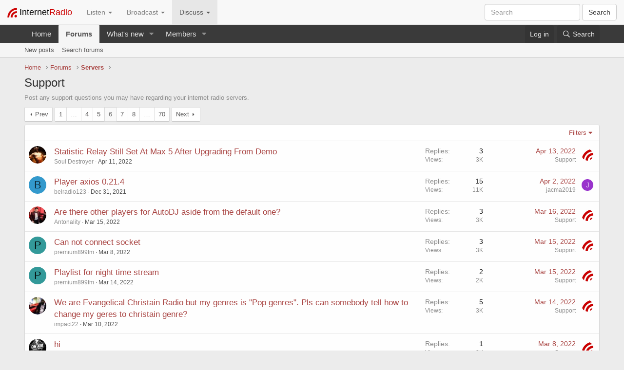

--- FILE ---
content_type: text/html; charset=utf-8
request_url: https://www.internet-radio.com/community/forums/support.2/page-6
body_size: 17212
content:
<!DOCTYPE html>
<html id="XF" lang="en-US" dir="LTR"
	data-app="public"
	data-template="forum_view"
	data-container-key="node-2"
	data-content-key="forum-2"
	data-logged-in="false"
	data-cookie-prefix="xf_"
	data-csrf="1768663044,883106f008eb2ada88c1c7a96dd926b5"
	class="has-no-js template-forum_view"
	>
<head>
	<meta charset="utf-8" />
	<meta http-equiv="X-UA-Compatible" content="IE=Edge" />
	<meta name="viewport" content="width=device-width, initial-scale=1, viewport-fit=cover">

	
	
	

	<title>Support | Page 6 | Internet Radio Forums</title>

	<link rel="manifest" href="/community/webmanifest.php">
	
		<meta name="theme-color" content="#3a3a3a" />
	

	<meta name="apple-mobile-web-app-title" content="Internet Radio Forums">
	
		<link rel="apple-touch-icon" href="/images/ir_reflection_logo_400x400.png" />
	

	
		<link rel="canonical" href="https://www.internet-radio.com/community/forums/support.2/page-6" />
	
		<link rel="alternate" type="application/rss+xml" title="RSS feed for Support" href="/community/forums/support.2/index.rss" />
	
		<link rel="prev" href="/community/forums/support.2/page-5" />
	
		<link rel="next" href="/community/forums/support.2/page-7" />
	

	
		
	
	
	<meta property="og:site_name" content="Internet Radio Forums" />


	
	
		
	
	
	<meta property="og:type" content="website" />


	
	
		
	
	
	
		<meta property="og:title" content="Support" />
		<meta property="twitter:title" content="Support" />
	


	
	
		
	
	
	
		<meta name="description" content="Post any support questions you may have regarding your internet radio servers." />
		<meta property="og:description" content="Post any support questions you may have regarding your internet radio servers." />
		<meta property="twitter:description" content="Post any support questions you may have regarding your internet radio servers." />
	


	
	
		
	
	
	<meta property="og:url" content="https://www.internet-radio.com/community/forums/support.2/page-6" />


	
	
		
	
	
	
		<meta property="og:image" content="/images/ir_reflection_logo_400x400.png" />
		<meta property="twitter:image" content="/images/ir_reflection_logo_400x400.png" />
		<meta property="twitter:card" content="summary" />
	


	

	
	

	


	<link rel="preload" href="/community/styles/fonts/fa/fa-regular-400.woff2?_v=5.15.3" as="font" type="font/woff2" crossorigin="anonymous" />


	<link rel="preload" href="/community/styles/fonts/fa/fa-solid-900.woff2?_v=5.15.3" as="font" type="font/woff2" crossorigin="anonymous" />


<link rel="preload" href="/community/styles/fonts/fa/fa-brands-400.woff2?_v=5.15.3" as="font" type="font/woff2" crossorigin="anonymous" />

	<link rel="stylesheet" href="/community/css.php?css=public%3Anormalize.css%2Cpublic%3Afa.css%2Cpublic%3Acore.less%2Cpublic%3Aapp.less&amp;s=2&amp;l=1&amp;d=1736525005&amp;k=27c146826d3d4dd4b4be291bda26e2b32df59f3b" />

	<link rel="stylesheet" href="/community/css.php?css=public%3Astructured_list.less%2Cpublic%3Aextra.less&amp;s=2&amp;l=1&amp;d=1736525005&amp;k=dea8a562b123eb0d93c9ac15f2edbd4c74695985" />

	
		<script src="/community/js/xf/preamble.min.js?_v=6e477279"></script>
	


	
	
	
	<script src="https://ajax.googleapis.com/ajax/libs/jquery/1.11.0/jquery.min.js"></script>
	<script src="/javascripts/bootstrap.dropdown.js"></script>
	
</head>
<body data-template="forum_view">
				<nav class="navbar navbar-default navbar-fixed-top" role="navigation">
		<div class="container-fluid">
			<!-- Brand and toggle get grouped for better mobile display -->
			<div class="navbar-header">
				<button type="button" class="navbar-toggle collapsed" data-toggle="collapse" data-target="#bs-example-navbar-collapse-1">
					<span class="sr-only">Toggle navigation</span>
					<span class="icon-bar"></span>
					<span class="icon-bar"></span>
					<span class="icon-bar"></span>
				</button>
								<a class="navbar-brand" href="/">
					<img style="display:inline-block" alt="Brand" src="/images/internet-radio-icon_20x20.png" height="20">
					<span style="color: #000;">Internet</span><span style="color: #c00;">Radio</span>
				</a>

			</div>

			<!-- Collect the nav links, forms, and other content for toggling -->
			<div class="collapse navbar-collapse" id="bs-example-navbar-collapse-1">
				<ul class="nav navbar-nav">
					<li class="dropdown">
					<a class="dropdown-toggle" data-toggle="dropdown" role="button" aria-expanded="false">
						Listen <span class="caret"></span>
					</a>
					<ul class="dropdown-menu" role="menu">
<li><a onClick="ga('send', 'event', 'genreclick', 'navbar', '70s');" href="/stations/70s/">70s</a></li>
<li><a onClick="ga('send', 'event', 'genreclick', 'navbar', '80s');" href="/stations/80s/">80s</a></li>
<li><a onClick="ga('send', 'event', 'genreclick', 'navbar', 'ambient');" href="/stations/ambient/">Ambient</a></li>
<li><a onClick="ga('send', 'event', 'genreclick', 'navbar', 'blues');" href="/stations/blues/">Blues</a></li>
<li><a onClick="ga('send', 'event', 'genreclick', 'navbar', 'chillout');" href="/stations/chillout/">Chillout</a></li>
<li><a onClick="ga('send', 'event', 'genreclick', 'navbar', 'classical');" href="/stations/classical/">Classical</a></li>
<li><a onClick="ga('send', 'event', 'genreclick', 'navbar', 'country');" href="/stations/country/">Country</a></li>
<li><a onClick="ga('send', 'event', 'genreclick', 'navbar', 'dance');" href="/stations/dance/">Dance</a></li>
<li><a onClick="ga('send', 'event', 'genreclick', 'navbar', 'drum and bass');" href="/stations/drum and bass/">Drum and bass</a></li>
<li><a onClick="ga('send', 'event', 'genreclick', 'navbar', 'easy listening');" href="/stations/easy listening/">Easy listening</a></li>
<li><a onClick="ga('send', 'event', 'genreclick', 'navbar', 'heavy metal');" href="/stations/heavy metal/">Heavy metal</a></li>
<li><a onClick="ga('send', 'event', 'genreclick', 'navbar', 'jazz');" href="/stations/jazz/">Jazz</a></li>
<li><a onClick="ga('send', 'event', 'genreclick', 'navbar', 'lounge');" href="/stations/lounge/">Lounge</a></li>
<li><a onClick="ga('send', 'event', 'genreclick', 'navbar', 'meditation');" href="/stations/meditation/">Meditation</a></li>
<li><a onClick="ga('send', 'event', 'genreclick', 'navbar', 'metal');" href="/stations/metal/">Metal</a></li>
<li><a onClick="ga('send', 'event', 'genreclick', 'navbar', 'oldies');" href="/stations/oldies/">Oldies</a></li>
<li><a onClick="ga('send', 'event', 'genreclick', 'navbar', 'psytrance');" href="/stations/psytrance/">Psytrance</a></li>
<li><a onClick="ga('send', 'event', 'genreclick', 'navbar', 'reggae');" href="/stations/reggae/">Reggae</a></li>
<li><a onClick="ga('send', 'event', 'genreclick', 'navbar', 'rock');" href="/stations/rock/">Rock</a></li>
<li class="divider"></li><li><a href="/stations/">More Genres</a></li>

					</ul>
					</li>

					<li class="dropdown">
					<a class="dropdown-toggle" data-toggle="dropdown" role="button" aria-expanded="false">
						Broadcast <span class="caret"></span>
					</a>
					<ul class="dropdown-menu" role="menu">
						<li><a href="/servers/">Start your own station</a></li>
						<li><a href="/servers/prices/">Prices</a></li>
						<li class="divider"></li>
						<li><a href="/community/forums/guides.12/">Guides</a></li>
						<li><a href="/community/forums/faq.9/">FAQs</a></li>
						<li class="divider"></li>
						<li><a href="https://control.internet-radio.com:2199/" target="_blank">Control Panel Login</a></li>
					</ul>
					</li>

					<li class="dropdown active">
					<a class="dropdown-toggle" data-toggle="dropdown" role="button" aria-expanded="false">
						Discuss <span class="caret"></span>
					</a>
					<ul class="dropdown-menu" role="menu">
						<li><a href="/community/">Forum Home</a></li>
						<li><a href="/contact/">Contact Us</a></li>
						<li class="divider"></li>
						<li><a href="/community/forums/support.2/">Support</a></li>
						<li><a href="/community/forums/faq.9/">FAQs</a></li>
						<li><a href="/community/forums/guides.12/">Guides</a></li>
						<li><a href="/community/forums/pre-sales-questions.5/">Pre Sales Questions</a></li>
						<li class="divider"></li>
						<li><a href="/community/forums/volunteering.14/">Volunteering</a></li>
						<li><a href="/community/forums/shows.17/">Shows</a></li>
						<li><a href="/community/forums/music.18/">Music</a></li>
						<li class="divider"></li>
						<li><a href="/community/forums/chat.10/">Chat</a></li>
						<li><a href="/community/forums/news.7/">News</a></li>
						<li><a href="/community/forums/feedback.8/">Feedback</a></li>
					</ul>
				</ul>

				<form class="navbar-form navbar-right" role="search" name="search" method="get" action="/search/">
					<div class="form-group">
						<input type="text" name="radio" class="form-control" placeholder="Search">
					</div>
					<button type="submit" class="btn btn-default">Search</button>
				</form>
			</div><!-- /.navbar-collapse -->
		</div><!-- /.container-fluid -->
		</nav>
	
<div class="p-pageWrapper" id="top" style="margin-top: 51px; min-height: 0;">





<header class="p-header" id="header">
</header>
	




	<div class="p-navSticky p-navSticky--primary" data-xf-init="sticky-header">
		
	<nav class="p-nav">
		<div class="p-nav-inner">
			<button type="button" class="button--plain p-nav-menuTrigger button" data-xf-click="off-canvas" data-menu=".js-headerOffCanvasMenu" tabindex="0" aria-label="Menu"><span class="button-text">
				<i aria-hidden="true"></i>
			</span></button>

			<div class="p-nav-smallLogo">
				<a href="https://www.internet-radio.com">
					<img src="/images/internet-radio-icon_20x20.png" srcset="" alt="Internet Radio Forums"
						width="" height="" />
				</a>
			</div>

			<div class="p-nav-scroller hScroller" data-xf-init="h-scroller" data-auto-scroll=".p-navEl.is-selected">
				<div class="hScroller-scroll">
					<ul class="p-nav-list js-offCanvasNavSource">
					
						<li>
							
	<div class="p-navEl " >
		

			
	
	<a href="https://www.internet-radio.com"
		class="p-navEl-link "
		
		data-xf-key="1"
		data-nav-id="home">Home</a>


			

		
		
	</div>

						</li>
					
						<li>
							
	<div class="p-navEl is-selected" data-has-children="true">
		

			
	
	<a href="/community/"
		class="p-navEl-link p-navEl-link--splitMenu "
		
		
		data-nav-id="forums">Forums</a>


			<a data-xf-key="2"
				data-xf-click="menu"
				data-menu-pos-ref="< .p-navEl"
				class="p-navEl-splitTrigger"
				role="button"
				tabindex="0"
				aria-label="Toggle expanded"
				aria-expanded="false"
				aria-haspopup="true"></a>

		
		
			<div class="menu menu--structural" data-menu="menu" aria-hidden="true">
				<div class="menu-content">
					
						
	
	
	<a href="/community/whats-new/posts/"
		class="menu-linkRow u-indentDepth0 js-offCanvasCopy "
		
		
		data-nav-id="newPosts">New posts</a>

	

					
						
	
	
	<a href="/community/search/?type=post"
		class="menu-linkRow u-indentDepth0 js-offCanvasCopy "
		
		
		data-nav-id="searchForums">Search forums</a>

	

					
				</div>
			</div>
		
	</div>

						</li>
					
						<li>
							
	<div class="p-navEl " data-has-children="true">
		

			
	
	<a href="/community/whats-new/"
		class="p-navEl-link p-navEl-link--splitMenu "
		
		
		data-nav-id="whatsNew">What's new</a>


			<a data-xf-key="3"
				data-xf-click="menu"
				data-menu-pos-ref="< .p-navEl"
				class="p-navEl-splitTrigger"
				role="button"
				tabindex="0"
				aria-label="Toggle expanded"
				aria-expanded="false"
				aria-haspopup="true"></a>

		
		
			<div class="menu menu--structural" data-menu="menu" aria-hidden="true">
				<div class="menu-content">
					
						
	
	
	<a href="/community/whats-new/posts/"
		class="menu-linkRow u-indentDepth0 js-offCanvasCopy "
		 rel="nofollow"
		
		data-nav-id="whatsNewPosts">New posts</a>

	

					
						
	
	
	<a href="/community/whats-new/profile-posts/"
		class="menu-linkRow u-indentDepth0 js-offCanvasCopy "
		 rel="nofollow"
		
		data-nav-id="whatsNewProfilePosts">New profile posts</a>

	

					
						
	
	
	<a href="/community/whats-new/latest-activity"
		class="menu-linkRow u-indentDepth0 js-offCanvasCopy "
		 rel="nofollow"
		
		data-nav-id="latestActivity">Latest activity</a>

	

					
				</div>
			</div>
		
	</div>

						</li>
					
						<li>
							
	<div class="p-navEl " data-has-children="true">
		

			
	
	<a href="/community/members/"
		class="p-navEl-link p-navEl-link--splitMenu "
		
		
		data-nav-id="members">Members</a>


			<a data-xf-key="4"
				data-xf-click="menu"
				data-menu-pos-ref="< .p-navEl"
				class="p-navEl-splitTrigger"
				role="button"
				tabindex="0"
				aria-label="Toggle expanded"
				aria-expanded="false"
				aria-haspopup="true"></a>

		
		
			<div class="menu menu--structural" data-menu="menu" aria-hidden="true">
				<div class="menu-content">
					
						
	
	
	<a href="/community/online/"
		class="menu-linkRow u-indentDepth0 js-offCanvasCopy "
		
		
		data-nav-id="currentVisitors">Current visitors</a>

	

					
						
	
	
	<a href="/community/whats-new/profile-posts/"
		class="menu-linkRow u-indentDepth0 js-offCanvasCopy "
		 rel="nofollow"
		
		data-nav-id="newProfilePosts">New profile posts</a>

	

					
						
	
	
	<a href="/community/search/?type=profile_post"
		class="menu-linkRow u-indentDepth0 js-offCanvasCopy "
		
		
		data-nav-id="searchProfilePosts">Search profile posts</a>

	

					
				</div>
			</div>
		
	</div>

						</li>
					
					</ul>
				</div>
			</div>

			<div class="p-nav-opposite">
				<div class="p-navgroup p-account p-navgroup--guest">
					
						<a href="/community/login/" class="p-navgroup-link p-navgroup-link--textual p-navgroup-link--logIn"
							data-xf-click="overlay" data-follow-redirects="on">
							<span class="p-navgroup-linkText">Log in</span>
						</a>
						
					
				</div>

				<div class="p-navgroup p-discovery">
					<a href="/community/whats-new/"
						class="p-navgroup-link p-navgroup-link--iconic p-navgroup-link--whatsnew"
						aria-label="What&#039;s new"
						title="What&#039;s new">
						<i aria-hidden="true"></i>
						<span class="p-navgroup-linkText">What's new</span>
					</a>

					
						<a href="/community/search/"
							class="p-navgroup-link p-navgroup-link--iconic p-navgroup-link--search"
							data-xf-click="menu"
							data-xf-key="/"
							aria-label="Search"
							aria-expanded="false"
							aria-haspopup="true"
							title="Search">
							<i aria-hidden="true"></i>
							<span class="p-navgroup-linkText">Search</span>
						</a>
						<div class="menu menu--structural menu--wide" data-menu="menu" aria-hidden="true">
							<form action="/community/search/search" method="post"
								class="menu-content"
								data-xf-init="quick-search">

								<h3 class="menu-header">Search</h3>
								
								<div class="menu-row">
									
										<div class="inputGroup inputGroup--joined">
											<input type="text" class="input" name="keywords" placeholder="Search…" aria-label="Search" data-menu-autofocus="true" />
											
			<select name="constraints" class="js-quickSearch-constraint input" aria-label="Search within">
				<option value="">Everywhere</option>
<option value="{&quot;search_type&quot;:&quot;post&quot;}">Threads</option>
<option value="{&quot;search_type&quot;:&quot;post&quot;,&quot;c&quot;:{&quot;nodes&quot;:[2],&quot;child_nodes&quot;:1}}">This forum</option>

			</select>
		
										</div>
									
								</div>

								
								<div class="menu-row">
									<label class="iconic"><input type="checkbox"  name="c[title_only]" value="1" /><i aria-hidden="true"></i><span class="iconic-label">Search titles only

												
													<span tabindex="0" role="button"
														data-xf-init="tooltip" data-trigger="hover focus click" title="Tags will also be searched in content where tags are supported">

														<i class="fa--xf far fa-question-circle u-muted u-smaller" aria-hidden="true"></i>
													</span></span></label>

								</div>
								
								<div class="menu-row">
									<div class="inputGroup">
										<span class="inputGroup-text" id="ctrl_search_menu_by_member">By:</span>
										<input type="text" class="input" name="c[users]" data-xf-init="auto-complete" placeholder="Member" aria-labelledby="ctrl_search_menu_by_member" />
									</div>
								</div>
								<div class="menu-footer">
									<span class="menu-footer-controls">
										<button type="submit" class="button--primary button button--icon button--icon--search"><span class="button-text">Search</span></button>
										<a href="/community/search/" class="button"><span class="button-text">Advanced search…</span></a>
									</span>
								</div>

								<input type="hidden" name="_xfToken" value="1768663044,883106f008eb2ada88c1c7a96dd926b5" />
							</form>
						</div>
					
				</div>
			</div>
		</div>
	</nav>

	</div>
	
	
		<div class="p-sectionLinks">
			<div class="p-sectionLinks-inner hScroller" data-xf-init="h-scroller">
				<div class="hScroller-scroll">
					<ul class="p-sectionLinks-list">
					
						<li>
							
	<div class="p-navEl " >
		

			
	
	<a href="/community/whats-new/posts/"
		class="p-navEl-link "
		
		data-xf-key="alt+1"
		data-nav-id="newPosts">New posts</a>


			

		
		
	</div>

						</li>
					
						<li>
							
	<div class="p-navEl " >
		

			
	
	<a href="/community/search/?type=post"
		class="p-navEl-link "
		
		data-xf-key="alt+2"
		data-nav-id="searchForums">Search forums</a>


			

		
		
	</div>

						</li>
					
					</ul>
				</div>
			</div>
		</div>
	



<div class="offCanvasMenu offCanvasMenu--nav js-headerOffCanvasMenu" data-menu="menu" aria-hidden="true" data-ocm-builder="navigation">
	<div class="offCanvasMenu-backdrop" data-menu-close="true"></div>
	<div class="offCanvasMenu-content">
		<div class="offCanvasMenu-header">
			Menu
			<a class="offCanvasMenu-closer" data-menu-close="true" role="button" tabindex="0" aria-label="Close"></a>
		</div>
		
			<div class="p-offCanvasRegisterLink">
				<div class="offCanvasMenu-linkHolder">
					<a href="/community/login/" class="offCanvasMenu-link" data-xf-click="overlay" data-menu-close="true">
						Log in
					</a>
				</div>
				<hr class="offCanvasMenu-separator" />
				
			</div>
		
		<div class="js-offCanvasNavTarget"></div>
		<div class="offCanvasMenu-installBanner js-installPromptContainer" style="display: none;" data-xf-init="install-prompt">
			<div class="offCanvasMenu-installBanner-header">Install the app</div>
			<button type="button" class="js-installPromptButton button"><span class="button-text">Install</span></button>
		</div>
	</div>
</div>

<div class="p-body">
	<div class="p-body-inner">
		<!--XF:EXTRA_OUTPUT-->

		

		

		
		
	
		<ul class="p-breadcrumbs "
			itemscope itemtype="https://schema.org/BreadcrumbList">
		
			

			
			
				
				
	<li itemprop="itemListElement" itemscope itemtype="https://schema.org/ListItem">
		<a href="https://www.internet-radio.com" itemprop="item">
			<span itemprop="name">Home</span>
		</a>
		<meta itemprop="position" content="1" />
	</li>

			

			
				
				
	<li itemprop="itemListElement" itemscope itemtype="https://schema.org/ListItem">
		<a href="/community/" itemprop="item">
			<span itemprop="name">Forums</span>
		</a>
		<meta itemprop="position" content="2" />
	</li>

			
			
				
				
	<li itemprop="itemListElement" itemscope itemtype="https://schema.org/ListItem">
		<a href="/community/#servers.1" itemprop="item">
			<span itemprop="name">Servers</span>
		</a>
		<meta itemprop="position" content="3" />
	</li>

			

		
		</ul>
	

		

		
	<noscript class="js-jsWarning"><div class="blockMessage blockMessage--important blockMessage--iconic u-noJsOnly">JavaScript is disabled. For a better experience, please enable JavaScript in your browser before proceeding.</div></noscript>

		
	<div class="blockMessage blockMessage--important blockMessage--iconic js-browserWarning" style="display: none">You are using an out of date browser. It  may not display this or other websites correctly.<br />You should upgrade or use an <a href="https://www.google.com/chrome/" target="_blank" rel="noopener">alternative browser</a>.</div>


		
			<div class="p-body-header">
			
				
					<div class="p-title ">
					
						
							<h1 class="p-title-value">Support</h1>
						
						
					
					</div>
				

				
					<div class="p-description">Post any support questions you may have regarding your internet radio servers.</div>
				
			
			</div>
		

		<div class="p-body-main  ">
			
			<div class="p-body-contentCol"></div>
			

			

			<div class="p-body-content">
				
				<div class="p-body-pageContent">







	
	
	






	

	
		
	

















<div class="block " data-xf-init="" data-type="thread" data-href="/community/inline-mod/">

	<div class="block-outer"><div class="block-outer-main"><nav class="pageNavWrapper pageNavWrapper--mixed ">



<div class="pageNav pageNav--skipStart pageNav--skipEnd">
	
		<a href="/community/forums/support.2/page-5" class="pageNav-jump pageNav-jump--prev">Prev</a>
	

	<ul class="pageNav-main">
		

	
		<li class="pageNav-page "><a href="/community/forums/support.2/">1</a></li>
	


		
			
				<li class="pageNav-page pageNav-page--skip pageNav-page--skipStart">
					<a data-xf-init="tooltip" title="Go to page"
						data-xf-click="menu"
						role="button" tabindex="0" aria-expanded="false" aria-haspopup="true">…</a>
					

	<div class="menu menu--pageJump" data-menu="menu" aria-hidden="true">
		<div class="menu-content">
			<h4 class="menu-header">Go to page</h4>
			<div class="menu-row" data-xf-init="page-jump" data-page-url="/community/forums/support.2/page-%page%">
				<div class="inputGroup inputGroup--numbers">
					<div class="inputGroup inputGroup--numbers inputNumber" data-xf-init="number-box"><input type="number" pattern="\d*" class="input input--number js-numberBoxTextInput input input--numberNarrow js-pageJumpPage" value="3"  min="1" max="70" step="1" required="required" data-menu-autofocus="true" /></div>
					<span class="inputGroup-text"><button type="button" class="js-pageJumpGo button"><span class="button-text">Go</span></button></span>
				</div>
			</div>
		</div>
	</div>

				</li>
			
		

		
			

	
		<li class="pageNav-page pageNav-page--earlier"><a href="/community/forums/support.2/page-4">4</a></li>
	

		
			

	
		<li class="pageNav-page pageNav-page--earlier"><a href="/community/forums/support.2/page-5">5</a></li>
	

		
			

	
		<li class="pageNav-page pageNav-page--current "><a href="/community/forums/support.2/page-6">6</a></li>
	

		
			

	
		<li class="pageNav-page pageNav-page--later"><a href="/community/forums/support.2/page-7">7</a></li>
	

		
			

	
		<li class="pageNav-page pageNav-page--later"><a href="/community/forums/support.2/page-8">8</a></li>
	

		

		
			
				<li class="pageNav-page pageNav-page--skip pageNav-page--skipEnd">
					<a data-xf-init="tooltip" title="Go to page"
						data-xf-click="menu"
						role="button" tabindex="0" aria-expanded="false" aria-haspopup="true">…</a>
					

	<div class="menu menu--pageJump" data-menu="menu" aria-hidden="true">
		<div class="menu-content">
			<h4 class="menu-header">Go to page</h4>
			<div class="menu-row" data-xf-init="page-jump" data-page-url="/community/forums/support.2/page-%page%">
				<div class="inputGroup inputGroup--numbers">
					<div class="inputGroup inputGroup--numbers inputNumber" data-xf-init="number-box"><input type="number" pattern="\d*" class="input input--number js-numberBoxTextInput input input--numberNarrow js-pageJumpPage" value="9"  min="1" max="70" step="1" required="required" data-menu-autofocus="true" /></div>
					<span class="inputGroup-text"><button type="button" class="js-pageJumpGo button"><span class="button-text">Go</span></button></span>
				</div>
			</div>
		</div>
	</div>

				</li>
			
		

		

	
		<li class="pageNav-page "><a href="/community/forums/support.2/page-70">70</a></li>
	

	</ul>

	
		<a href="/community/forums/support.2/page-7" class="pageNav-jump pageNav-jump--next">Next</a>
	
</div>

<div class="pageNavSimple">
	
		<a href="/community/forums/support.2/"
			class="pageNavSimple-el pageNavSimple-el--first"
			data-xf-init="tooltip" title="First">
			<i aria-hidden="true"></i> <span class="u-srOnly">First</span>
		</a>
		<a href="/community/forums/support.2/page-5" class="pageNavSimple-el pageNavSimple-el--prev">
			<i aria-hidden="true"></i> Prev
		</a>
	

	<a class="pageNavSimple-el pageNavSimple-el--current"
		data-xf-init="tooltip" title="Go to page"
		data-xf-click="menu" role="button" tabindex="0" aria-expanded="false" aria-haspopup="true">
		6 of 70
	</a>
	

	<div class="menu menu--pageJump" data-menu="menu" aria-hidden="true">
		<div class="menu-content">
			<h4 class="menu-header">Go to page</h4>
			<div class="menu-row" data-xf-init="page-jump" data-page-url="/community/forums/support.2/page-%page%">
				<div class="inputGroup inputGroup--numbers">
					<div class="inputGroup inputGroup--numbers inputNumber" data-xf-init="number-box"><input type="number" pattern="\d*" class="input input--number js-numberBoxTextInput input input--numberNarrow js-pageJumpPage" value="6"  min="1" max="70" step="1" required="required" data-menu-autofocus="true" /></div>
					<span class="inputGroup-text"><button type="button" class="js-pageJumpGo button"><span class="button-text">Go</span></button></span>
				</div>
			</div>
		</div>
	</div>


	
		<a href="/community/forums/support.2/page-7" class="pageNavSimple-el pageNavSimple-el--next">
			Next <i aria-hidden="true"></i>
		</a>
		<a href="/community/forums/support.2/page-70"
			class="pageNavSimple-el pageNavSimple-el--last"
			data-xf-init="tooltip" title="Last">
			<i aria-hidden="true"></i> <span class="u-srOnly">Last</span>
		</a>
	
</div>

</nav>



</div></div>

	<div class="block-container">

		
			<div class="block-filterBar">
				<div class="filterBar">
					

					<a class="filterBar-menuTrigger" data-xf-click="menu" role="button" tabindex="0" aria-expanded="false" aria-haspopup="true">Filters</a>
					<div class="menu menu--wide" data-menu="menu" aria-hidden="true"
						data-href="/community/forums/support.2/filters"
						data-load-target=".js-filterMenuBody">
						<div class="menu-content">
							<h4 class="menu-header">Show only:</h4>
							<div class="js-filterMenuBody">
								<div class="menu-row">Loading…</div>
							</div>
						</div>
					</div>
				</div>
			</div>
		

		

		<div class="block-body">
			
				<div class="structItemContainer">
					

	

	



					
						

						<div class="structItemContainer-group js-threadList">
							
								
									

	

	<div class="structItem structItem--thread js-inlineModContainer js-threadListItem-52698" data-author="Soul Destroyer">

	
		<div class="structItem-cell structItem-cell--icon">
			<div class="structItem-iconContainer">
				<a href="/community/members/soul-destroyer.129800/" class="avatar avatar--s" data-user-id="129800" data-xf-init="member-tooltip">
			<img src="/community/data/avatars/s/129/129800.jpg?1649670621" srcset="/community/data/avatars/m/129/129800.jpg?1649670621 2x" alt="Soul Destroyer" class="avatar-u129800-s" width="48" height="48" loading="lazy" /> 
		</a>
				
			</div>
		</div>
	

	
		<div class="structItem-cell structItem-cell--main" data-xf-init="touch-proxy">
			

			<div class="structItem-title">
				
				
				<a href="/community/threads/statistic-relay-still-set-at-max-5-after-upgrading-from-demo.52698/" class="" data-tp-primary="on" data-xf-init="preview-tooltip" data-preview-url="/community/threads/statistic-relay-still-set-at-max-5-after-upgrading-from-demo.52698/preview">Statistic Relay Still Set At Max 5 After Upgrading From Demo</a>
			</div>

			<div class="structItem-minor">
				

				
					<ul class="structItem-parts">
						<li><a href="/community/members/soul-destroyer.129800/" class="username " dir="auto" data-user-id="129800" data-xf-init="member-tooltip">Soul Destroyer</a></li>
						<li class="structItem-startDate"><a href="/community/threads/statistic-relay-still-set-at-max-5-after-upgrading-from-demo.52698/" rel="nofollow"><time  class="u-dt" dir="auto" datetime="2022-04-11T10:49:57+0100" data-time="1649670597" data-date-string="Apr 11, 2022" data-time-string="10:49 AM" title="Apr 11, 2022 at 10:49 AM">Apr 11, 2022</time></a></li>
						
					</ul>

					
				
			</div>
		</div>
	

	
		<div class="structItem-cell structItem-cell--meta" title="First message reaction score: 0">
			<dl class="pairs pairs--justified">
				<dt>Replies</dt>
				<dd>3</dd>
			</dl>
			<dl class="pairs pairs--justified structItem-minor">
				<dt>Views</dt>
				<dd>3K</dd>
			</dl>
		</div>
	

	
		<div class="structItem-cell structItem-cell--latest">
			
				<a href="/community/threads/statistic-relay-still-set-at-max-5-after-upgrading-from-demo.52698/latest" rel="nofollow"><time  class="structItem-latestDate u-dt" dir="auto" datetime="2022-04-13T07:39:30+0100" data-time="1649831970" data-date-string="Apr 13, 2022" data-time-string="7:39 AM" title="Apr 13, 2022 at 7:39 AM">Apr 13, 2022</time></a>
				<div class="structItem-minor">
					
						<a href="/community/members/support.1/" class="username " dir="auto" data-user-id="1" data-xf-init="member-tooltip"><span class="username--staff username--moderator username--admin">Support</span></a>
					
				</div>
			
		</div>
	

	
		<div class="structItem-cell structItem-cell--icon structItem-cell--iconEnd">
			<div class="structItem-iconContainer">
				
					<a href="/community/members/support.1/" class="avatar avatar--xxs" data-user-id="1" data-xf-init="member-tooltip">
			<img src="/community/data/avatars/s/0/1.jpg?1714580246"  alt="Support" class="avatar-u1-s" width="48" height="48" loading="lazy" /> 
		</a>
				
			</div>
		</div>
	

	</div>

								
									

	

	<div class="structItem structItem--thread js-inlineModContainer js-threadListItem-52581" data-author="belradio123">

	
		<div class="structItem-cell structItem-cell--icon">
			<div class="structItem-iconContainer">
				<a href="/community/members/belradio123.129541/" class="avatar avatar--s avatar--default avatar--default--dynamic" data-user-id="129541" data-xf-init="member-tooltip" style="background-color: #3399cc; color: #0f2e3d">
			<span class="avatar-u129541-s" role="img" aria-label="belradio123">B</span> 
		</a>
				
			</div>
		</div>
	

	
		<div class="structItem-cell structItem-cell--main" data-xf-init="touch-proxy">
			

			<div class="structItem-title">
				
				
				<a href="/community/threads/player-axios-0-21-4.52581/" class="" data-tp-primary="on" data-xf-init="preview-tooltip" data-preview-url="/community/threads/player-axios-0-21-4.52581/preview">Player axios 0.21.4</a>
			</div>

			<div class="structItem-minor">
				

				
					<ul class="structItem-parts">
						<li><a href="/community/members/belradio123.129541/" class="username " dir="auto" data-user-id="129541" data-xf-init="member-tooltip">belradio123</a></li>
						<li class="structItem-startDate"><a href="/community/threads/player-axios-0-21-4.52581/" rel="nofollow"><time  class="u-dt" dir="auto" datetime="2021-12-31T03:09:12+0000" data-time="1640920152" data-date-string="Dec 31, 2021" data-time-string="3:09 AM" title="Dec 31, 2021 at 3:09 AM">Dec 31, 2021</time></a></li>
						
					</ul>

					
				
			</div>
		</div>
	

	
		<div class="structItem-cell structItem-cell--meta" title="First message reaction score: 0">
			<dl class="pairs pairs--justified">
				<dt>Replies</dt>
				<dd>15</dd>
			</dl>
			<dl class="pairs pairs--justified structItem-minor">
				<dt>Views</dt>
				<dd>11K</dd>
			</dl>
		</div>
	

	
		<div class="structItem-cell structItem-cell--latest">
			
				<a href="/community/threads/player-axios-0-21-4.52581/latest" rel="nofollow"><time  class="structItem-latestDate u-dt" dir="auto" datetime="2022-04-02T00:46:33+0100" data-time="1648856793" data-date-string="Apr 2, 2022" data-time-string="12:46 AM" title="Apr 2, 2022 at 12:46 AM">Apr 2, 2022</time></a>
				<div class="structItem-minor">
					
						<a href="/community/members/jacma2019.129733/" class="username " dir="auto" data-user-id="129733" data-xf-init="member-tooltip">jacma2019</a>
					
				</div>
			
		</div>
	

	
		<div class="structItem-cell structItem-cell--icon structItem-cell--iconEnd">
			<div class="structItem-iconContainer">
				
					<a href="/community/members/jacma2019.129733/" class="avatar avatar--xxs avatar--default avatar--default--dynamic" data-user-id="129733" data-xf-init="member-tooltip" style="background-color: #9933cc; color: #e0c2f0">
			<span class="avatar-u129733-s" role="img" aria-label="jacma2019">J</span> 
		</a>
				
			</div>
		</div>
	

	</div>

								
									

	

	<div class="structItem structItem--thread js-inlineModContainer js-threadListItem-52676" data-author="Antonality">

	
		<div class="structItem-cell structItem-cell--icon">
			<div class="structItem-iconContainer">
				<a href="/community/members/antonality.129713/" class="avatar avatar--s" data-user-id="129713" data-xf-init="member-tooltip">
			<img src="https://secure.gravatar.com/avatar/7f0e98f8729cc32c0c5bdc87b1f17fd0?s=48" srcset="https://secure.gravatar.com/avatar/7f0e98f8729cc32c0c5bdc87b1f17fd0?s=96 2x" alt="Antonality" class="avatar-u129713-s" width="48" height="48" loading="lazy" /> 
		</a>
				
			</div>
		</div>
	

	
		<div class="structItem-cell structItem-cell--main" data-xf-init="touch-proxy">
			

			<div class="structItem-title">
				
				
				<a href="/community/threads/are-there-other-players-for-autodj-aside-from-the-default-one.52676/" class="" data-tp-primary="on" data-xf-init="preview-tooltip" data-preview-url="/community/threads/are-there-other-players-for-autodj-aside-from-the-default-one.52676/preview">Are there other players for AutoDJ aside from the default one?</a>
			</div>

			<div class="structItem-minor">
				

				
					<ul class="structItem-parts">
						<li><a href="/community/members/antonality.129713/" class="username " dir="auto" data-user-id="129713" data-xf-init="member-tooltip">Antonality</a></li>
						<li class="structItem-startDate"><a href="/community/threads/are-there-other-players-for-autodj-aside-from-the-default-one.52676/" rel="nofollow"><time  class="u-dt" dir="auto" datetime="2022-03-15T01:47:43+0000" data-time="1647308863" data-date-string="Mar 15, 2022" data-time-string="1:47 AM" title="Mar 15, 2022 at 1:47 AM">Mar 15, 2022</time></a></li>
						
					</ul>

					
				
			</div>
		</div>
	

	
		<div class="structItem-cell structItem-cell--meta" title="First message reaction score: 0">
			<dl class="pairs pairs--justified">
				<dt>Replies</dt>
				<dd>3</dd>
			</dl>
			<dl class="pairs pairs--justified structItem-minor">
				<dt>Views</dt>
				<dd>3K</dd>
			</dl>
		</div>
	

	
		<div class="structItem-cell structItem-cell--latest">
			
				<a href="/community/threads/are-there-other-players-for-autodj-aside-from-the-default-one.52676/latest" rel="nofollow"><time  class="structItem-latestDate u-dt" dir="auto" datetime="2022-03-16T10:42:43+0000" data-time="1647427363" data-date-string="Mar 16, 2022" data-time-string="10:42 AM" title="Mar 16, 2022 at 10:42 AM">Mar 16, 2022</time></a>
				<div class="structItem-minor">
					
						<a href="/community/members/support.1/" class="username " dir="auto" data-user-id="1" data-xf-init="member-tooltip"><span class="username--staff username--moderator username--admin">Support</span></a>
					
				</div>
			
		</div>
	

	
		<div class="structItem-cell structItem-cell--icon structItem-cell--iconEnd">
			<div class="structItem-iconContainer">
				
					<a href="/community/members/support.1/" class="avatar avatar--xxs" data-user-id="1" data-xf-init="member-tooltip">
			<img src="/community/data/avatars/s/0/1.jpg?1714580246"  alt="Support" class="avatar-u1-s" width="48" height="48" loading="lazy" /> 
		</a>
				
			</div>
		</div>
	

	</div>

								
									

	

	<div class="structItem structItem--thread js-inlineModContainer js-threadListItem-52667" data-author="premium899fm">

	
		<div class="structItem-cell structItem-cell--icon">
			<div class="structItem-iconContainer">
				<a href="/community/members/premium899fm.129700/" class="avatar avatar--s avatar--default avatar--default--dynamic" data-user-id="129700" data-xf-init="member-tooltip" style="background-color: #339999; color: #061313">
			<span class="avatar-u129700-s" role="img" aria-label="premium899fm">P</span> 
		</a>
				
			</div>
		</div>
	

	
		<div class="structItem-cell structItem-cell--main" data-xf-init="touch-proxy">
			

			<div class="structItem-title">
				
				
				<a href="/community/threads/can-not-connect-socket.52667/" class="" data-tp-primary="on" data-xf-init="preview-tooltip" data-preview-url="/community/threads/can-not-connect-socket.52667/preview">Can not connect socket</a>
			</div>

			<div class="structItem-minor">
				

				
					<ul class="structItem-parts">
						<li><a href="/community/members/premium899fm.129700/" class="username " dir="auto" data-user-id="129700" data-xf-init="member-tooltip">premium899fm</a></li>
						<li class="structItem-startDate"><a href="/community/threads/can-not-connect-socket.52667/" rel="nofollow"><time  class="u-dt" dir="auto" datetime="2022-03-08T08:39:43+0000" data-time="1646728783" data-date-string="Mar 8, 2022" data-time-string="8:39 AM" title="Mar 8, 2022 at 8:39 AM">Mar 8, 2022</time></a></li>
						
					</ul>

					
				
			</div>
		</div>
	

	
		<div class="structItem-cell structItem-cell--meta" title="First message reaction score: 0">
			<dl class="pairs pairs--justified">
				<dt>Replies</dt>
				<dd>3</dd>
			</dl>
			<dl class="pairs pairs--justified structItem-minor">
				<dt>Views</dt>
				<dd>3K</dd>
			</dl>
		</div>
	

	
		<div class="structItem-cell structItem-cell--latest">
			
				<a href="/community/threads/can-not-connect-socket.52667/latest" rel="nofollow"><time  class="structItem-latestDate u-dt" dir="auto" datetime="2022-03-15T08:57:35+0000" data-time="1647334655" data-date-string="Mar 15, 2022" data-time-string="8:57 AM" title="Mar 15, 2022 at 8:57 AM">Mar 15, 2022</time></a>
				<div class="structItem-minor">
					
						<a href="/community/members/support.1/" class="username " dir="auto" data-user-id="1" data-xf-init="member-tooltip"><span class="username--staff username--moderator username--admin">Support</span></a>
					
				</div>
			
		</div>
	

	
		<div class="structItem-cell structItem-cell--icon structItem-cell--iconEnd">
			<div class="structItem-iconContainer">
				
					<a href="/community/members/support.1/" class="avatar avatar--xxs" data-user-id="1" data-xf-init="member-tooltip">
			<img src="/community/data/avatars/s/0/1.jpg?1714580246"  alt="Support" class="avatar-u1-s" width="48" height="48" loading="lazy" /> 
		</a>
				
			</div>
		</div>
	

	</div>

								
									

	

	<div class="structItem structItem--thread js-inlineModContainer js-threadListItem-52674" data-author="premium899fm">

	
		<div class="structItem-cell structItem-cell--icon">
			<div class="structItem-iconContainer">
				<a href="/community/members/premium899fm.129700/" class="avatar avatar--s avatar--default avatar--default--dynamic" data-user-id="129700" data-xf-init="member-tooltip" style="background-color: #339999; color: #061313">
			<span class="avatar-u129700-s" role="img" aria-label="premium899fm">P</span> 
		</a>
				
			</div>
		</div>
	

	
		<div class="structItem-cell structItem-cell--main" data-xf-init="touch-proxy">
			

			<div class="structItem-title">
				
				
				<a href="/community/threads/playlist-for-night-time-stream.52674/" class="" data-tp-primary="on" data-xf-init="preview-tooltip" data-preview-url="/community/threads/playlist-for-night-time-stream.52674/preview">Playlist for night time stream</a>
			</div>

			<div class="structItem-minor">
				

				
					<ul class="structItem-parts">
						<li><a href="/community/members/premium899fm.129700/" class="username " dir="auto" data-user-id="129700" data-xf-init="member-tooltip">premium899fm</a></li>
						<li class="structItem-startDate"><a href="/community/threads/playlist-for-night-time-stream.52674/" rel="nofollow"><time  class="u-dt" dir="auto" datetime="2022-03-14T20:49:20+0000" data-time="1647290960" data-date-string="Mar 14, 2022" data-time-string="8:49 PM" title="Mar 14, 2022 at 8:49 PM">Mar 14, 2022</time></a></li>
						
					</ul>

					
				
			</div>
		</div>
	

	
		<div class="structItem-cell structItem-cell--meta" title="First message reaction score: 0">
			<dl class="pairs pairs--justified">
				<dt>Replies</dt>
				<dd>2</dd>
			</dl>
			<dl class="pairs pairs--justified structItem-minor">
				<dt>Views</dt>
				<dd>2K</dd>
			</dl>
		</div>
	

	
		<div class="structItem-cell structItem-cell--latest">
			
				<a href="/community/threads/playlist-for-night-time-stream.52674/latest" rel="nofollow"><time  class="structItem-latestDate u-dt" dir="auto" datetime="2022-03-15T08:56:43+0000" data-time="1647334603" data-date-string="Mar 15, 2022" data-time-string="8:56 AM" title="Mar 15, 2022 at 8:56 AM">Mar 15, 2022</time></a>
				<div class="structItem-minor">
					
						<a href="/community/members/support.1/" class="username " dir="auto" data-user-id="1" data-xf-init="member-tooltip"><span class="username--staff username--moderator username--admin">Support</span></a>
					
				</div>
			
		</div>
	

	
		<div class="structItem-cell structItem-cell--icon structItem-cell--iconEnd">
			<div class="structItem-iconContainer">
				
					<a href="/community/members/support.1/" class="avatar avatar--xxs" data-user-id="1" data-xf-init="member-tooltip">
			<img src="/community/data/avatars/s/0/1.jpg?1714580246"  alt="Support" class="avatar-u1-s" width="48" height="48" loading="lazy" /> 
		</a>
				
			</div>
		</div>
	

	</div>

								
									

	

	<div class="structItem structItem--thread js-inlineModContainer js-threadListItem-52671" data-author="impact22">

	
		<div class="structItem-cell structItem-cell--icon">
			<div class="structItem-iconContainer">
				<a href="/community/members/impact22.129603/" class="avatar avatar--s" data-user-id="129603" data-xf-init="member-tooltip">
			<img src="https://secure.gravatar.com/avatar/4a3218ddb5b58d7dd8e6459a2a8baf98?s=48" srcset="https://secure.gravatar.com/avatar/4a3218ddb5b58d7dd8e6459a2a8baf98?s=96 2x" alt="impact22" class="avatar-u129603-s" width="48" height="48" loading="lazy" /> 
		</a>
				
			</div>
		</div>
	

	
		<div class="structItem-cell structItem-cell--main" data-xf-init="touch-proxy">
			

			<div class="structItem-title">
				
				
				<a href="/community/threads/we-are-evangelical-christain-radio-but-my-genres-is-pop-genres-pls-can-somebody-tell-how-to-change-my-geres-to-christain-genre.52671/" class="" data-tp-primary="on" data-xf-init="preview-tooltip" data-preview-url="/community/threads/we-are-evangelical-christain-radio-but-my-genres-is-pop-genres-pls-can-somebody-tell-how-to-change-my-geres-to-christain-genre.52671/preview">We are Evangelical  Christain Radio but my genres is &quot;Pop genres&quot;. Pls can somebody tell how to change my geres to christain genre?</a>
			</div>

			<div class="structItem-minor">
				

				
					<ul class="structItem-parts">
						<li><a href="/community/members/impact22.129603/" class="username " dir="auto" data-user-id="129603" data-xf-init="member-tooltip">impact22</a></li>
						<li class="structItem-startDate"><a href="/community/threads/we-are-evangelical-christain-radio-but-my-genres-is-pop-genres-pls-can-somebody-tell-how-to-change-my-geres-to-christain-genre.52671/" rel="nofollow"><time  class="u-dt" dir="auto" datetime="2022-03-10T18:54:25+0000" data-time="1646938465" data-date-string="Mar 10, 2022" data-time-string="6:54 PM" title="Mar 10, 2022 at 6:54 PM">Mar 10, 2022</time></a></li>
						
					</ul>

					
				
			</div>
		</div>
	

	
		<div class="structItem-cell structItem-cell--meta" title="First message reaction score: 0">
			<dl class="pairs pairs--justified">
				<dt>Replies</dt>
				<dd>5</dd>
			</dl>
			<dl class="pairs pairs--justified structItem-minor">
				<dt>Views</dt>
				<dd>3K</dd>
			</dl>
		</div>
	

	
		<div class="structItem-cell structItem-cell--latest">
			
				<a href="/community/threads/we-are-evangelical-christain-radio-but-my-genres-is-pop-genres-pls-can-somebody-tell-how-to-change-my-geres-to-christain-genre.52671/latest" rel="nofollow"><time  class="structItem-latestDate u-dt" dir="auto" datetime="2022-03-14T09:08:44+0000" data-time="1647248924" data-date-string="Mar 14, 2022" data-time-string="9:08 AM" title="Mar 14, 2022 at 9:08 AM">Mar 14, 2022</time></a>
				<div class="structItem-minor">
					
						<a href="/community/members/support.1/" class="username " dir="auto" data-user-id="1" data-xf-init="member-tooltip"><span class="username--staff username--moderator username--admin">Support</span></a>
					
				</div>
			
		</div>
	

	
		<div class="structItem-cell structItem-cell--icon structItem-cell--iconEnd">
			<div class="structItem-iconContainer">
				
					<a href="/community/members/support.1/" class="avatar avatar--xxs" data-user-id="1" data-xf-init="member-tooltip">
			<img src="/community/data/avatars/s/0/1.jpg?1714580246"  alt="Support" class="avatar-u1-s" width="48" height="48" loading="lazy" /> 
		</a>
				
			</div>
		</div>
	

	</div>

								
									

	

	<div class="structItem structItem--thread js-inlineModContainer js-threadListItem-52666" data-author="etravis53">

	
		<div class="structItem-cell structItem-cell--icon">
			<div class="structItem-iconContainer">
				<a href="/community/members/etravis53.91217/" class="avatar avatar--s" data-user-id="91217" data-xf-init="member-tooltip">
			<img src="/community/data/avatars/s/91/91217.jpg?1520032435" srcset="/community/data/avatars/m/91/91217.jpg?1520032435 2x" alt="etravis53" class="avatar-u91217-s" width="48" height="48" loading="lazy" /> 
		</a>
				
			</div>
		</div>
	

	
		<div class="structItem-cell structItem-cell--main" data-xf-init="touch-proxy">
			

			<div class="structItem-title">
				
				
				<a href="/community/threads/hi.52666/" class="" data-tp-primary="on" data-xf-init="preview-tooltip" data-preview-url="/community/threads/hi.52666/preview">hi</a>
			</div>

			<div class="structItem-minor">
				

				
					<ul class="structItem-parts">
						<li><a href="/community/members/etravis53.91217/" class="username " dir="auto" data-user-id="91217" data-xf-init="member-tooltip">etravis53</a></li>
						<li class="structItem-startDate"><a href="/community/threads/hi.52666/" rel="nofollow"><time  class="u-dt" dir="auto" datetime="2022-03-07T20:58:42+0000" data-time="1646686722" data-date-string="Mar 7, 2022" data-time-string="8:58 PM" title="Mar 7, 2022 at 8:58 PM">Mar 7, 2022</time></a></li>
						
					</ul>

					
				
			</div>
		</div>
	

	
		<div class="structItem-cell structItem-cell--meta" title="First message reaction score: 0">
			<dl class="pairs pairs--justified">
				<dt>Replies</dt>
				<dd>1</dd>
			</dl>
			<dl class="pairs pairs--justified structItem-minor">
				<dt>Views</dt>
				<dd>2K</dd>
			</dl>
		</div>
	

	
		<div class="structItem-cell structItem-cell--latest">
			
				<a href="/community/threads/hi.52666/latest" rel="nofollow"><time  class="structItem-latestDate u-dt" dir="auto" datetime="2022-03-08T07:29:19+0000" data-time="1646724559" data-date-string="Mar 8, 2022" data-time-string="7:29 AM" title="Mar 8, 2022 at 7:29 AM">Mar 8, 2022</time></a>
				<div class="structItem-minor">
					
						<a href="/community/members/support.1/" class="username " dir="auto" data-user-id="1" data-xf-init="member-tooltip"><span class="username--staff username--moderator username--admin">Support</span></a>
					
				</div>
			
		</div>
	

	
		<div class="structItem-cell structItem-cell--icon structItem-cell--iconEnd">
			<div class="structItem-iconContainer">
				
					<a href="/community/members/support.1/" class="avatar avatar--xxs" data-user-id="1" data-xf-init="member-tooltip">
			<img src="/community/data/avatars/s/0/1.jpg?1714580246"  alt="Support" class="avatar-u1-s" width="48" height="48" loading="lazy" /> 
		</a>
				
			</div>
		</div>
	

	</div>

								
									

	

	<div class="structItem structItem--thread js-inlineModContainer js-threadListItem-52639" data-author="CO9">

	
		<div class="structItem-cell structItem-cell--icon">
			<div class="structItem-iconContainer">
				<a href="/community/members/co9.122315/" class="avatar avatar--s avatar--default avatar--default--dynamic" data-user-id="122315" data-xf-init="member-tooltip" style="background-color: #cc3333; color: #f0c2c2">
			<span class="avatar-u122315-s" role="img" aria-label="CO9">C</span> 
		</a>
				
			</div>
		</div>
	

	
		<div class="structItem-cell structItem-cell--main" data-xf-init="touch-proxy">
			

			<div class="structItem-title">
				
				
				<a href="/community/threads/cannot-upload-shows-anymore.52639/" class="" data-tp-primary="on" data-xf-init="preview-tooltip" data-preview-url="/community/threads/cannot-upload-shows-anymore.52639/preview">Cannot upload shows anymore</a>
			</div>

			<div class="structItem-minor">
				

				
					<ul class="structItem-parts">
						<li><a href="/community/members/co9.122315/" class="username " dir="auto" data-user-id="122315" data-xf-init="member-tooltip">CO9</a></li>
						<li class="structItem-startDate"><a href="/community/threads/cannot-upload-shows-anymore.52639/" rel="nofollow"><time  class="u-dt" dir="auto" datetime="2022-02-10T20:50:03+0000" data-time="1644526203" data-date-string="Feb 10, 2022" data-time-string="8:50 PM" title="Feb 10, 2022 at 8:50 PM">Feb 10, 2022</time></a></li>
						
					</ul>

					
				
			</div>
		</div>
	

	
		<div class="structItem-cell structItem-cell--meta" title="First message reaction score: 0">
			<dl class="pairs pairs--justified">
				<dt>Replies</dt>
				<dd>3</dd>
			</dl>
			<dl class="pairs pairs--justified structItem-minor">
				<dt>Views</dt>
				<dd>3K</dd>
			</dl>
		</div>
	

	
		<div class="structItem-cell structItem-cell--latest">
			
				<a href="/community/threads/cannot-upload-shows-anymore.52639/latest" rel="nofollow"><time  class="structItem-latestDate u-dt" dir="auto" datetime="2022-02-14T09:13:06+0000" data-time="1644829986" data-date-string="Feb 14, 2022" data-time-string="9:13 AM" title="Feb 14, 2022 at 9:13 AM">Feb 14, 2022</time></a>
				<div class="structItem-minor">
					
						<a href="/community/members/support.1/" class="username " dir="auto" data-user-id="1" data-xf-init="member-tooltip"><span class="username--staff username--moderator username--admin">Support</span></a>
					
				</div>
			
		</div>
	

	
		<div class="structItem-cell structItem-cell--icon structItem-cell--iconEnd">
			<div class="structItem-iconContainer">
				
					<a href="/community/members/support.1/" class="avatar avatar--xxs" data-user-id="1" data-xf-init="member-tooltip">
			<img src="/community/data/avatars/s/0/1.jpg?1714580246"  alt="Support" class="avatar-u1-s" width="48" height="48" loading="lazy" /> 
		</a>
				
			</div>
		</div>
	

	</div>

								
									

	

	<div class="structItem structItem--thread js-inlineModContainer js-threadListItem-52628" data-author="Megaton Cafe Radio">

	
		<div class="structItem-cell structItem-cell--icon">
			<div class="structItem-iconContainer">
				<a href="/community/members/megaton-cafe-radio.76743/" class="avatar avatar--s" data-user-id="76743" data-xf-init="member-tooltip">
			<img src="/community/data/avatars/s/76/76743.jpg?1452056626" srcset="/community/data/avatars/m/76/76743.jpg?1452056626 2x" alt="Megaton Cafe Radio" class="avatar-u76743-s" width="48" height="48" loading="lazy" /> 
		</a>
				
			</div>
		</div>
	

	
		<div class="structItem-cell structItem-cell--main" data-xf-init="touch-proxy">
			

			<div class="structItem-title">
				
				
				<a href="/community/threads/songs-cut-constantly.52628/" class="" data-tp-primary="on" data-xf-init="preview-tooltip" data-preview-url="/community/threads/songs-cut-constantly.52628/preview">Songs cut constantly</a>
			</div>

			<div class="structItem-minor">
				

				
					<ul class="structItem-parts">
						<li><a href="/community/members/megaton-cafe-radio.76743/" class="username " dir="auto" data-user-id="76743" data-xf-init="member-tooltip">Megaton Cafe Radio</a></li>
						<li class="structItem-startDate"><a href="/community/threads/songs-cut-constantly.52628/" rel="nofollow"><time  class="u-dt" dir="auto" datetime="2022-02-02T17:37:55+0000" data-time="1643823475" data-date-string="Feb 2, 2022" data-time-string="5:37 PM" title="Feb 2, 2022 at 5:37 PM">Feb 2, 2022</time></a></li>
						
					</ul>

					
				
			</div>
		</div>
	

	
		<div class="structItem-cell structItem-cell--meta" title="First message reaction score: 0">
			<dl class="pairs pairs--justified">
				<dt>Replies</dt>
				<dd>3</dd>
			</dl>
			<dl class="pairs pairs--justified structItem-minor">
				<dt>Views</dt>
				<dd>3K</dd>
			</dl>
		</div>
	

	
		<div class="structItem-cell structItem-cell--latest">
			
				<a href="/community/threads/songs-cut-constantly.52628/latest" rel="nofollow"><time  class="structItem-latestDate u-dt" dir="auto" datetime="2022-02-04T10:25:05+0000" data-time="1643970305" data-date-string="Feb 4, 2022" data-time-string="10:25 AM" title="Feb 4, 2022 at 10:25 AM">Feb 4, 2022</time></a>
				<div class="structItem-minor">
					
						<a href="/community/members/support.1/" class="username " dir="auto" data-user-id="1" data-xf-init="member-tooltip"><span class="username--staff username--moderator username--admin">Support</span></a>
					
				</div>
			
		</div>
	

	
		<div class="structItem-cell structItem-cell--icon structItem-cell--iconEnd">
			<div class="structItem-iconContainer">
				
					<a href="/community/members/support.1/" class="avatar avatar--xxs" data-user-id="1" data-xf-init="member-tooltip">
			<img src="/community/data/avatars/s/0/1.jpg?1714580246"  alt="Support" class="avatar-u1-s" width="48" height="48" loading="lazy" /> 
		</a>
				
			</div>
		</div>
	

	</div>

								
									

	

	<div class="structItem structItem--thread js-inlineModContainer js-threadListItem-52603" data-author="mystery radio 87.9">

	
		<div class="structItem-cell structItem-cell--icon">
			<div class="structItem-iconContainer">
				<a href="/community/members/mystery-radio-87-9.127475/" class="avatar avatar--s avatar--default avatar--default--dynamic" data-user-id="127475" data-xf-init="member-tooltip" style="background-color: #331452; color: #8c47d1">
			<span class="avatar-u127475-s" role="img" aria-label="mystery radio 87.9">M</span> 
		</a>
				
			</div>
		</div>
	

	
		<div class="structItem-cell structItem-cell--main" data-xf-init="touch-proxy">
			

			<div class="structItem-title">
				
				
				<a href="/community/threads/trying-to-stream-aac.52603/" class="" data-tp-primary="on" data-xf-init="preview-tooltip" data-preview-url="/community/threads/trying-to-stream-aac.52603/preview">Trying to stream AAC</a>
			</div>

			<div class="structItem-minor">
				

				
					<ul class="structItem-parts">
						<li><a href="/community/members/mystery-radio-87-9.127475/" class="username " dir="auto" data-user-id="127475" data-xf-init="member-tooltip">mystery radio 87.9</a></li>
						<li class="structItem-startDate"><a href="/community/threads/trying-to-stream-aac.52603/" rel="nofollow"><time  class="u-dt" dir="auto" datetime="2022-01-12T08:36:35+0000" data-time="1641976595" data-date-string="Jan 12, 2022" data-time-string="8:36 AM" title="Jan 12, 2022 at 8:36 AM">Jan 12, 2022</time></a></li>
						
					</ul>

					
				
			</div>
		</div>
	

	
		<div class="structItem-cell structItem-cell--meta" title="First message reaction score: 0">
			<dl class="pairs pairs--justified">
				<dt>Replies</dt>
				<dd>3</dd>
			</dl>
			<dl class="pairs pairs--justified structItem-minor">
				<dt>Views</dt>
				<dd>4K</dd>
			</dl>
		</div>
	

	
		<div class="structItem-cell structItem-cell--latest">
			
				<a href="/community/threads/trying-to-stream-aac.52603/latest" rel="nofollow"><time  class="structItem-latestDate u-dt" dir="auto" datetime="2022-01-30T23:43:38+0000" data-time="1643586218" data-date-string="Jan 30, 2022" data-time-string="11:43 PM" title="Jan 30, 2022 at 11:43 PM">Jan 30, 2022</time></a>
				<div class="structItem-minor">
					
						<a href="/community/members/danceradiouk.40712/" class="username " dir="auto" data-user-id="40712" data-xf-init="member-tooltip">DANCERADIOUK</a>
					
				</div>
			
		</div>
	

	
		<div class="structItem-cell structItem-cell--icon structItem-cell--iconEnd">
			<div class="structItem-iconContainer">
				
					<a href="/community/members/danceradiouk.40712/" class="avatar avatar--xxs" data-user-id="40712" data-xf-init="member-tooltip">
			<img src="/community/data/avatars/s/40/40712.jpg?1522087728"  alt="DANCERADIOUK" class="avatar-u40712-s" width="48" height="48" loading="lazy" /> 
		</a>
				
			</div>
		</div>
	

	</div>

								
									

	

	<div class="structItem structItem--thread js-inlineModContainer js-threadListItem-52620" data-author="impact22">

	
		<div class="structItem-cell structItem-cell--icon">
			<div class="structItem-iconContainer">
				<a href="/community/members/impact22.129603/" class="avatar avatar--s" data-user-id="129603" data-xf-init="member-tooltip">
			<img src="https://secure.gravatar.com/avatar/4a3218ddb5b58d7dd8e6459a2a8baf98?s=48" srcset="https://secure.gravatar.com/avatar/4a3218ddb5b58d7dd8e6459a2a8baf98?s=96 2x" alt="impact22" class="avatar-u129603-s" width="48" height="48" loading="lazy" /> 
		</a>
				
			</div>
		</div>
	

	
		<div class="structItem-cell structItem-cell--main" data-xf-init="touch-proxy">
			

			<div class="structItem-title">
				
				
				<a href="/community/threads/unable-to-search-register-name.52620/" class="" data-tp-primary="on" data-xf-init="preview-tooltip" data-preview-url="/community/threads/unable-to-search-register-name.52620/preview">Unable to search Register Name</a>
			</div>

			<div class="structItem-minor">
				

				
					<ul class="structItem-parts">
						<li><a href="/community/members/impact22.129603/" class="username " dir="auto" data-user-id="129603" data-xf-init="member-tooltip">impact22</a></li>
						<li class="structItem-startDate"><a href="/community/threads/unable-to-search-register-name.52620/" rel="nofollow"><time  class="u-dt" dir="auto" datetime="2022-01-24T20:15:23+0000" data-time="1643055323" data-date-string="Jan 24, 2022" data-time-string="8:15 PM" title="Jan 24, 2022 at 8:15 PM">Jan 24, 2022</time></a></li>
						
					</ul>

					
				
			</div>
		</div>
	

	
		<div class="structItem-cell structItem-cell--meta" title="First message reaction score: 0">
			<dl class="pairs pairs--justified">
				<dt>Replies</dt>
				<dd>1</dd>
			</dl>
			<dl class="pairs pairs--justified structItem-minor">
				<dt>Views</dt>
				<dd>2K</dd>
			</dl>
		</div>
	

	
		<div class="structItem-cell structItem-cell--latest">
			
				<a href="/community/threads/unable-to-search-register-name.52620/latest" rel="nofollow"><time  class="structItem-latestDate u-dt" dir="auto" datetime="2022-01-25T07:48:07+0000" data-time="1643096887" data-date-string="Jan 25, 2022" data-time-string="7:48 AM" title="Jan 25, 2022 at 7:48 AM">Jan 25, 2022</time></a>
				<div class="structItem-minor">
					
						<a href="/community/members/support.1/" class="username " dir="auto" data-user-id="1" data-xf-init="member-tooltip"><span class="username--staff username--moderator username--admin">Support</span></a>
					
				</div>
			
		</div>
	

	
		<div class="structItem-cell structItem-cell--icon structItem-cell--iconEnd">
			<div class="structItem-iconContainer">
				
					<a href="/community/members/support.1/" class="avatar avatar--xxs" data-user-id="1" data-xf-init="member-tooltip">
			<img src="/community/data/avatars/s/0/1.jpg?1714580246"  alt="Support" class="avatar-u1-s" width="48" height="48" loading="lazy" /> 
		</a>
				
			</div>
		</div>
	

	</div>

								
									

	

	<div class="structItem structItem--thread js-inlineModContainer js-threadListItem-52619" data-author="impact22">

	
		<div class="structItem-cell structItem-cell--icon">
			<div class="structItem-iconContainer">
				<a href="/community/members/impact22.129603/" class="avatar avatar--s" data-user-id="129603" data-xf-init="member-tooltip">
			<img src="https://secure.gravatar.com/avatar/4a3218ddb5b58d7dd8e6459a2a8baf98?s=48" srcset="https://secure.gravatar.com/avatar/4a3218ddb5b58d7dd8e6459a2a8baf98?s=96 2x" alt="impact22" class="avatar-u129603-s" width="48" height="48" loading="lazy" /> 
		</a>
				
			</div>
		</div>
	

	
		<div class="structItem-cell structItem-cell--main" data-xf-init="touch-proxy">
			

			<div class="structItem-title">
				
				
				<a href="/community/threads/re-server.52619/" class="" data-tp-primary="on" data-xf-init="preview-tooltip" data-preview-url="/community/threads/re-server.52619/preview">Re: Server</a>
			</div>

			<div class="structItem-minor">
				

				
					<ul class="structItem-parts">
						<li><a href="/community/members/impact22.129603/" class="username " dir="auto" data-user-id="129603" data-xf-init="member-tooltip">impact22</a></li>
						<li class="structItem-startDate"><a href="/community/threads/re-server.52619/" rel="nofollow"><time  class="u-dt" dir="auto" datetime="2022-01-24T20:09:55+0000" data-time="1643054995" data-date-string="Jan 24, 2022" data-time-string="8:09 PM" title="Jan 24, 2022 at 8:09 PM">Jan 24, 2022</time></a></li>
						
					</ul>

					
				
			</div>
		</div>
	

	
		<div class="structItem-cell structItem-cell--meta" title="First message reaction score: 0">
			<dl class="pairs pairs--justified">
				<dt>Replies</dt>
				<dd>1</dd>
			</dl>
			<dl class="pairs pairs--justified structItem-minor">
				<dt>Views</dt>
				<dd>3K</dd>
			</dl>
		</div>
	

	
		<div class="structItem-cell structItem-cell--latest">
			
				<a href="/community/threads/re-server.52619/latest" rel="nofollow"><time  class="structItem-latestDate u-dt" dir="auto" datetime="2022-01-25T07:42:01+0000" data-time="1643096521" data-date-string="Jan 25, 2022" data-time-string="7:42 AM" title="Jan 25, 2022 at 7:42 AM">Jan 25, 2022</time></a>
				<div class="structItem-minor">
					
						<a href="/community/members/support.1/" class="username " dir="auto" data-user-id="1" data-xf-init="member-tooltip"><span class="username--staff username--moderator username--admin">Support</span></a>
					
				</div>
			
		</div>
	

	
		<div class="structItem-cell structItem-cell--icon structItem-cell--iconEnd">
			<div class="structItem-iconContainer">
				
					<a href="/community/members/support.1/" class="avatar avatar--xxs" data-user-id="1" data-xf-init="member-tooltip">
			<img src="/community/data/avatars/s/0/1.jpg?1714580246"  alt="Support" class="avatar-u1-s" width="48" height="48" loading="lazy" /> 
		</a>
				
			</div>
		</div>
	

	</div>

								
									

	

	<div class="structItem structItem--thread js-inlineModContainer js-threadListItem-52596" data-author="TGrooves">

	
		<div class="structItem-cell structItem-cell--icon">
			<div class="structItem-iconContainer">
				<a href="/community/members/tgrooves.127611/" class="avatar avatar--s avatar--default avatar--default--dynamic" data-user-id="127611" data-xf-init="member-tooltip" style="background-color: #cccc33; color: #3d3d0f">
			<span class="avatar-u127611-s" role="img" aria-label="TGrooves">T</span> 
		</a>
				
			</div>
		</div>
	

	
		<div class="structItem-cell structItem-cell--main" data-xf-init="touch-proxy">
			

			<div class="structItem-title">
				
				
				<a href="/community/threads/geo-limited-streams-help.52596/" class="" data-tp-primary="on" data-xf-init="preview-tooltip" data-preview-url="/community/threads/geo-limited-streams-help.52596/preview">Geo Limited Streams help</a>
			</div>

			<div class="structItem-minor">
				

				
					<ul class="structItem-parts">
						<li><a href="/community/members/tgrooves.127611/" class="username " dir="auto" data-user-id="127611" data-xf-init="member-tooltip">TGrooves</a></li>
						<li class="structItem-startDate"><a href="/community/threads/geo-limited-streams-help.52596/" rel="nofollow"><time  class="u-dt" dir="auto" datetime="2022-01-07T15:09:48+0000" data-time="1641568188" data-date-string="Jan 7, 2022" data-time-string="3:09 PM" title="Jan 7, 2022 at 3:09 PM">Jan 7, 2022</time></a></li>
						
					</ul>

					
				
			</div>
		</div>
	

	
		<div class="structItem-cell structItem-cell--meta" title="First message reaction score: 0">
			<dl class="pairs pairs--justified">
				<dt>Replies</dt>
				<dd>1</dd>
			</dl>
			<dl class="pairs pairs--justified structItem-minor">
				<dt>Views</dt>
				<dd>3K</dd>
			</dl>
		</div>
	

	
		<div class="structItem-cell structItem-cell--latest">
			
				<a href="/community/threads/geo-limited-streams-help.52596/latest" rel="nofollow"><time  class="structItem-latestDate u-dt" dir="auto" datetime="2022-01-11T09:35:48+0000" data-time="1641893748" data-date-string="Jan 11, 2022" data-time-string="9:35 AM" title="Jan 11, 2022 at 9:35 AM">Jan 11, 2022</time></a>
				<div class="structItem-minor">
					
						<a href="/community/members/support.1/" class="username " dir="auto" data-user-id="1" data-xf-init="member-tooltip"><span class="username--staff username--moderator username--admin">Support</span></a>
					
				</div>
			
		</div>
	

	
		<div class="structItem-cell structItem-cell--icon structItem-cell--iconEnd">
			<div class="structItem-iconContainer">
				
					<a href="/community/members/support.1/" class="avatar avatar--xxs" data-user-id="1" data-xf-init="member-tooltip">
			<img src="/community/data/avatars/s/0/1.jpg?1714580246"  alt="Support" class="avatar-u1-s" width="48" height="48" loading="lazy" /> 
		</a>
				
			</div>
		</div>
	

	</div>

								
									

	

	<div class="structItem structItem--thread js-inlineModContainer js-threadListItem-52591" data-author="rukundo2012">

	
		<div class="structItem-cell structItem-cell--icon">
			<div class="structItem-iconContainer">
				<a href="/community/members/rukundo2012.129553/" class="avatar avatar--s avatar--default avatar--default--dynamic" data-user-id="129553" data-xf-init="member-tooltip" style="background-color: #5cd67a; color: #1a662d">
			<span class="avatar-u129553-s" role="img" aria-label="rukundo2012">R</span> 
		</a>
				
			</div>
		</div>
	

	
		<div class="structItem-cell structItem-cell--main" data-xf-init="touch-proxy">
			

			<div class="structItem-title">
				
				
				<a href="/community/threads/ssl-certificate-is-not-working-for-live-streaming.52591/" class="" data-tp-primary="on" data-xf-init="preview-tooltip" data-preview-url="/community/threads/ssl-certificate-is-not-working-for-live-streaming.52591/preview">SSL certificate is not working for live streaming</a>
			</div>

			<div class="structItem-minor">
				

				
					<ul class="structItem-parts">
						<li><a href="/community/members/rukundo2012.129553/" class="username " dir="auto" data-user-id="129553" data-xf-init="member-tooltip">rukundo2012</a></li>
						<li class="structItem-startDate"><a href="/community/threads/ssl-certificate-is-not-working-for-live-streaming.52591/" rel="nofollow"><time  class="u-dt" dir="auto" datetime="2022-01-04T11:53:09+0000" data-time="1641297189" data-date-string="Jan 4, 2022" data-time-string="11:53 AM" title="Jan 4, 2022 at 11:53 AM">Jan 4, 2022</time></a></li>
						
					</ul>

					
				
			</div>
		</div>
	

	
		<div class="structItem-cell structItem-cell--meta" title="First message reaction score: 0">
			<dl class="pairs pairs--justified">
				<dt>Replies</dt>
				<dd>3</dd>
			</dl>
			<dl class="pairs pairs--justified structItem-minor">
				<dt>Views</dt>
				<dd>3K</dd>
			</dl>
		</div>
	

	
		<div class="structItem-cell structItem-cell--latest">
			
				<a href="/community/threads/ssl-certificate-is-not-working-for-live-streaming.52591/latest" rel="nofollow"><time  class="structItem-latestDate u-dt" dir="auto" datetime="2022-01-04T12:18:52+0000" data-time="1641298732" data-date-string="Jan 4, 2022" data-time-string="12:18 PM" title="Jan 4, 2022 at 12:18 PM">Jan 4, 2022</time></a>
				<div class="structItem-minor">
					
						<a href="/community/members/support.1/" class="username " dir="auto" data-user-id="1" data-xf-init="member-tooltip"><span class="username--staff username--moderator username--admin">Support</span></a>
					
				</div>
			
		</div>
	

	
		<div class="structItem-cell structItem-cell--icon structItem-cell--iconEnd">
			<div class="structItem-iconContainer">
				
					<a href="/community/members/support.1/" class="avatar avatar--xxs" data-user-id="1" data-xf-init="member-tooltip">
			<img src="/community/data/avatars/s/0/1.jpg?1714580246"  alt="Support" class="avatar-u1-s" width="48" height="48" loading="lazy" /> 
		</a>
				
			</div>
		</div>
	

	</div>

								
									

	

	<div class="structItem structItem--thread js-inlineModContainer js-threadListItem-52582" data-author="belradio123">

	
		<div class="structItem-cell structItem-cell--icon">
			<div class="structItem-iconContainer">
				<a href="/community/members/belradio123.129541/" class="avatar avatar--s avatar--default avatar--default--dynamic" data-user-id="129541" data-xf-init="member-tooltip" style="background-color: #3399cc; color: #0f2e3d">
			<span class="avatar-u129541-s" role="img" aria-label="belradio123">B</span> 
		</a>
				
			</div>
		</div>
	

	
		<div class="structItem-cell structItem-cell--main" data-xf-init="touch-proxy">
			

			<div class="structItem-title">
				
				
				<a href="/community/threads/cant-change-the-genre-of-the-radio-station.52582/" class="" data-tp-primary="on" data-xf-init="preview-tooltip" data-preview-url="/community/threads/cant-change-the-genre-of-the-radio-station.52582/preview">Can&#039;t change the genre of the radio station</a>
			</div>

			<div class="structItem-minor">
				

				
					<ul class="structItem-parts">
						<li><a href="/community/members/belradio123.129541/" class="username " dir="auto" data-user-id="129541" data-xf-init="member-tooltip">belradio123</a></li>
						<li class="structItem-startDate"><a href="/community/threads/cant-change-the-genre-of-the-radio-station.52582/" rel="nofollow"><time  class="u-dt" dir="auto" datetime="2022-01-01T09:53:50+0000" data-time="1641030830" data-date-string="Jan 1, 2022" data-time-string="9:53 AM" title="Jan 1, 2022 at 9:53 AM">Jan 1, 2022</time></a></li>
						
					</ul>

					
				
			</div>
		</div>
	

	
		<div class="structItem-cell structItem-cell--meta" title="First message reaction score: 0">
			<dl class="pairs pairs--justified">
				<dt>Replies</dt>
				<dd>1</dd>
			</dl>
			<dl class="pairs pairs--justified structItem-minor">
				<dt>Views</dt>
				<dd>2K</dd>
			</dl>
		</div>
	

	
		<div class="structItem-cell structItem-cell--latest">
			
				<a href="/community/threads/cant-change-the-genre-of-the-radio-station.52582/latest" rel="nofollow"><time  class="structItem-latestDate u-dt" dir="auto" datetime="2022-01-04T09:18:16+0000" data-time="1641287896" data-date-string="Jan 4, 2022" data-time-string="9:18 AM" title="Jan 4, 2022 at 9:18 AM">Jan 4, 2022</time></a>
				<div class="structItem-minor">
					
						<a href="/community/members/support.1/" class="username " dir="auto" data-user-id="1" data-xf-init="member-tooltip"><span class="username--staff username--moderator username--admin">Support</span></a>
					
				</div>
			
		</div>
	

	
		<div class="structItem-cell structItem-cell--icon structItem-cell--iconEnd">
			<div class="structItem-iconContainer">
				
					<a href="/community/members/support.1/" class="avatar avatar--xxs" data-user-id="1" data-xf-init="member-tooltip">
			<img src="/community/data/avatars/s/0/1.jpg?1714580246"  alt="Support" class="avatar-u1-s" width="48" height="48" loading="lazy" /> 
		</a>
				
			</div>
		</div>
	

	</div>

								
									

	

	<div class="structItem structItem--thread js-inlineModContainer js-threadListItem-52563" data-author="mystery radio 87.9">

	
		<div class="structItem-cell structItem-cell--icon">
			<div class="structItem-iconContainer">
				<a href="/community/members/mystery-radio-87-9.127475/" class="avatar avatar--s avatar--default avatar--default--dynamic" data-user-id="127475" data-xf-init="member-tooltip" style="background-color: #331452; color: #8c47d1">
			<span class="avatar-u127475-s" role="img" aria-label="mystery radio 87.9">M</span> 
		</a>
				
			</div>
		</div>
	

	
		<div class="structItem-cell structItem-cell--main" data-xf-init="touch-proxy">
			

			<div class="structItem-title">
				
				
				<a href="/community/threads/stream-keeps-disconecting.52563/" class="" data-tp-primary="on" data-xf-init="preview-tooltip" data-preview-url="/community/threads/stream-keeps-disconecting.52563/preview">Stream keeps disconecting</a>
			</div>

			<div class="structItem-minor">
				

				
					<ul class="structItem-parts">
						<li><a href="/community/members/mystery-radio-87-9.127475/" class="username " dir="auto" data-user-id="127475" data-xf-init="member-tooltip">mystery radio 87.9</a></li>
						<li class="structItem-startDate"><a href="/community/threads/stream-keeps-disconecting.52563/" rel="nofollow"><time  class="u-dt" dir="auto" datetime="2021-12-12T14:49:55+0000" data-time="1639320595" data-date-string="Dec 12, 2021" data-time-string="2:49 PM" title="Dec 12, 2021 at 2:49 PM">Dec 12, 2021</time></a></li>
						
					</ul>

					
				
			</div>
		</div>
	

	
		<div class="structItem-cell structItem-cell--meta" title="First message reaction score: 0">
			<dl class="pairs pairs--justified">
				<dt>Replies</dt>
				<dd>6</dd>
			</dl>
			<dl class="pairs pairs--justified structItem-minor">
				<dt>Views</dt>
				<dd>4K</dd>
			</dl>
		</div>
	

	
		<div class="structItem-cell structItem-cell--latest">
			
				<a href="/community/threads/stream-keeps-disconecting.52563/latest" rel="nofollow"><time  class="structItem-latestDate u-dt" dir="auto" datetime="2021-12-14T08:47:24+0000" data-time="1639471644" data-date-string="Dec 14, 2021" data-time-string="8:47 AM" title="Dec 14, 2021 at 8:47 AM">Dec 14, 2021</time></a>
				<div class="structItem-minor">
					
						<a href="/community/members/support.1/" class="username " dir="auto" data-user-id="1" data-xf-init="member-tooltip"><span class="username--staff username--moderator username--admin">Support</span></a>
					
				</div>
			
		</div>
	

	
		<div class="structItem-cell structItem-cell--icon structItem-cell--iconEnd">
			<div class="structItem-iconContainer">
				
					<a href="/community/members/support.1/" class="avatar avatar--xxs" data-user-id="1" data-xf-init="member-tooltip">
			<img src="/community/data/avatars/s/0/1.jpg?1714580246"  alt="Support" class="avatar-u1-s" width="48" height="48" loading="lazy" /> 
		</a>
				
			</div>
		</div>
	

	</div>

								
									

	

	<div class="structItem structItem--thread js-inlineModContainer js-threadListItem-52533" data-author="SoulSancPHL">

	
		<div class="structItem-cell structItem-cell--icon">
			<div class="structItem-iconContainer">
				<a href="/community/members/soulsancphl.127876/" class="avatar avatar--s avatar--default avatar--default--dynamic" data-user-id="127876" data-xf-init="member-tooltip" style="background-color: #cccc99; color: #77773c">
			<span class="avatar-u127876-s" role="img" aria-label="SoulSancPHL">S</span> 
		</a>
				
			</div>
		</div>
	

	
		<div class="structItem-cell structItem-cell--main" data-xf-init="touch-proxy">
			

			<div class="structItem-title">
				
				
				<a href="/community/threads/shoutcast-display.52533/" class="" data-tp-primary="on" data-xf-init="preview-tooltip" data-preview-url="/community/threads/shoutcast-display.52533/preview">Shoutcast display</a>
			</div>

			<div class="structItem-minor">
				

				
					<ul class="structItem-parts">
						<li><a href="/community/members/soulsancphl.127876/" class="username " dir="auto" data-user-id="127876" data-xf-init="member-tooltip">SoulSancPHL</a></li>
						<li class="structItem-startDate"><a href="/community/threads/shoutcast-display.52533/" rel="nofollow"><time  class="u-dt" dir="auto" datetime="2021-11-15T20:23:21+0000" data-time="1637007801" data-date-string="Nov 15, 2021" data-time-string="8:23 PM" title="Nov 15, 2021 at 8:23 PM">Nov 15, 2021</time></a></li>
						
					</ul>

					
				
			</div>
		</div>
	

	
		<div class="structItem-cell structItem-cell--meta" title="First message reaction score: 0">
			<dl class="pairs pairs--justified">
				<dt>Replies</dt>
				<dd>5</dd>
			</dl>
			<dl class="pairs pairs--justified structItem-minor">
				<dt>Views</dt>
				<dd>4K</dd>
			</dl>
		</div>
	

	
		<div class="structItem-cell structItem-cell--latest">
			
				<a href="/community/threads/shoutcast-display.52533/latest" rel="nofollow"><time  class="structItem-latestDate u-dt" dir="auto" datetime="2021-12-13T07:53:04+0000" data-time="1639381984" data-date-string="Dec 13, 2021" data-time-string="7:53 AM" title="Dec 13, 2021 at 7:53 AM">Dec 13, 2021</time></a>
				<div class="structItem-minor">
					
						<a href="/community/members/support.1/" class="username " dir="auto" data-user-id="1" data-xf-init="member-tooltip"><span class="username--staff username--moderator username--admin">Support</span></a>
					
				</div>
			
		</div>
	

	
		<div class="structItem-cell structItem-cell--icon structItem-cell--iconEnd">
			<div class="structItem-iconContainer">
				
					<a href="/community/members/support.1/" class="avatar avatar--xxs" data-user-id="1" data-xf-init="member-tooltip">
			<img src="/community/data/avatars/s/0/1.jpg?1714580246"  alt="Support" class="avatar-u1-s" width="48" height="48" loading="lazy" /> 
		</a>
				
			</div>
		</div>
	

	</div>

								
									

	

	<div class="structItem structItem--thread js-inlineModContainer js-threadListItem-52557" data-author="stonyradio">

	
		<div class="structItem-cell structItem-cell--icon">
			<div class="structItem-iconContainer">
				<a href="/community/members/stonyradio.124438/" class="avatar avatar--s avatar--default avatar--default--dynamic" data-user-id="124438" data-xf-init="member-tooltip" style="background-color: #33cc66; color: #0f3d1f">
			<span class="avatar-u124438-s" role="img" aria-label="stonyradio">S</span> 
		</a>
				
			</div>
		</div>
	

	
		<div class="structItem-cell structItem-cell--main" data-xf-init="touch-proxy">
			

			<div class="structItem-title">
				
				
				<a href="/community/threads/update-streaming-link.52557/" class="" data-tp-primary="on" data-xf-init="preview-tooltip" data-preview-url="/community/threads/update-streaming-link.52557/preview">Update Streaming Link?</a>
			</div>

			<div class="structItem-minor">
				

				
					<ul class="structItem-parts">
						<li><a href="/community/members/stonyradio.124438/" class="username " dir="auto" data-user-id="124438" data-xf-init="member-tooltip">stonyradio</a></li>
						<li class="structItem-startDate"><a href="/community/threads/update-streaming-link.52557/" rel="nofollow"><time  class="u-dt" dir="auto" datetime="2021-12-09T10:39:14+0000" data-time="1639046354" data-date-string="Dec 9, 2021" data-time-string="10:39 AM" title="Dec 9, 2021 at 10:39 AM">Dec 9, 2021</time></a></li>
						
					</ul>

					
				
			</div>
		</div>
	

	
		<div class="structItem-cell structItem-cell--meta" title="First message reaction score: 0">
			<dl class="pairs pairs--justified">
				<dt>Replies</dt>
				<dd>1</dd>
			</dl>
			<dl class="pairs pairs--justified structItem-minor">
				<dt>Views</dt>
				<dd>3K</dd>
			</dl>
		</div>
	

	
		<div class="structItem-cell structItem-cell--latest">
			
				<a href="/community/threads/update-streaming-link.52557/latest" rel="nofollow"><time  class="structItem-latestDate u-dt" dir="auto" datetime="2021-12-09T10:48:42+0000" data-time="1639046922" data-date-string="Dec 9, 2021" data-time-string="10:48 AM" title="Dec 9, 2021 at 10:48 AM">Dec 9, 2021</time></a>
				<div class="structItem-minor">
					
						<a href="/community/members/support.1/" class="username " dir="auto" data-user-id="1" data-xf-init="member-tooltip"><span class="username--staff username--moderator username--admin">Support</span></a>
					
				</div>
			
		</div>
	

	
		<div class="structItem-cell structItem-cell--icon structItem-cell--iconEnd">
			<div class="structItem-iconContainer">
				
					<a href="/community/members/support.1/" class="avatar avatar--xxs" data-user-id="1" data-xf-init="member-tooltip">
			<img src="/community/data/avatars/s/0/1.jpg?1714580246"  alt="Support" class="avatar-u1-s" width="48" height="48" loading="lazy" /> 
		</a>
				
			</div>
		</div>
	

	</div>

								
									

	

	<div class="structItem structItem--thread js-inlineModContainer js-threadListItem-52525" data-author="KieranCloud">

	
		<div class="structItem-cell structItem-cell--icon">
			<div class="structItem-iconContainer">
				<a href="/community/members/kierancloud.129002/" class="avatar avatar--s avatar--default avatar--default--dynamic" data-user-id="129002" data-xf-init="member-tooltip" style="background-color: #a3a329; color: #141405">
			<span class="avatar-u129002-s" role="img" aria-label="KieranCloud">K</span> 
		</a>
				
			</div>
		</div>
	

	
		<div class="structItem-cell structItem-cell--main" data-xf-init="touch-proxy">
			

			<div class="structItem-title">
				
				
				<a href="/community/threads/song-titles-are-displayed-twice-for-almost-each-song-played.52525/" class="" data-tp-primary="on" data-xf-init="preview-tooltip" data-preview-url="/community/threads/song-titles-are-displayed-twice-for-almost-each-song-played.52525/preview">Song Titles are Displayed Twice for Almost Each Song Played</a>
			</div>

			<div class="structItem-minor">
				

				
					<ul class="structItem-parts">
						<li><a href="/community/members/kierancloud.129002/" class="username " dir="auto" data-user-id="129002" data-xf-init="member-tooltip">KieranCloud</a></li>
						<li class="structItem-startDate"><a href="/community/threads/song-titles-are-displayed-twice-for-almost-each-song-played.52525/" rel="nofollow"><time  class="u-dt" dir="auto" datetime="2021-11-11T01:41:20+0000" data-time="1636594880" data-date-string="Nov 11, 2021" data-time-string="1:41 AM" title="Nov 11, 2021 at 1:41 AM">Nov 11, 2021</time></a></li>
						
					</ul>

					
				
			</div>
		</div>
	

	
		<div class="structItem-cell structItem-cell--meta" title="First message reaction score: 0">
			<dl class="pairs pairs--justified">
				<dt>Replies</dt>
				<dd>3</dd>
			</dl>
			<dl class="pairs pairs--justified structItem-minor">
				<dt>Views</dt>
				<dd>3K</dd>
			</dl>
		</div>
	

	
		<div class="structItem-cell structItem-cell--latest">
			
				<a href="/community/threads/song-titles-are-displayed-twice-for-almost-each-song-played.52525/latest" rel="nofollow"><time  class="structItem-latestDate u-dt" dir="auto" datetime="2021-12-07T09:48:47+0000" data-time="1638870527" data-date-string="Dec 7, 2021" data-time-string="9:48 AM" title="Dec 7, 2021 at 9:48 AM">Dec 7, 2021</time></a>
				<div class="structItem-minor">
					
						<a href="/community/members/support.1/" class="username " dir="auto" data-user-id="1" data-xf-init="member-tooltip"><span class="username--staff username--moderator username--admin">Support</span></a>
					
				</div>
			
		</div>
	

	
		<div class="structItem-cell structItem-cell--icon structItem-cell--iconEnd">
			<div class="structItem-iconContainer">
				
					<a href="/community/members/support.1/" class="avatar avatar--xxs" data-user-id="1" data-xf-init="member-tooltip">
			<img src="/community/data/avatars/s/0/1.jpg?1714580246"  alt="Support" class="avatar-u1-s" width="48" height="48" loading="lazy" /> 
		</a>
				
			</div>
		</div>
	

	</div>

								
									

	

	<div class="structItem structItem--thread js-inlineModContainer js-threadListItem-52534" data-author="jorgear">

	
		<div class="structItem-cell structItem-cell--icon">
			<div class="structItem-iconContainer">
				<a href="/community/members/jorgear.67823/" class="avatar avatar--s avatar--default avatar--default--dynamic" data-user-id="67823" data-xf-init="member-tooltip" style="background-color: #cc6699; color: #602040">
			<span class="avatar-u67823-s" role="img" aria-label="jorgear">J</span> 
		</a>
				
			</div>
		</div>
	

	
		<div class="structItem-cell structItem-cell--main" data-xf-init="touch-proxy">
			

			<div class="structItem-title">
				
				
				<a href="/community/threads/axios-player.52534/" class="" data-tp-primary="on" data-xf-init="preview-tooltip" data-preview-url="/community/threads/axios-player.52534/preview">Axios Player</a>
			</div>

			<div class="structItem-minor">
				

				
					<ul class="structItem-parts">
						<li><a href="/community/members/jorgear.67823/" class="username " dir="auto" data-user-id="67823" data-xf-init="member-tooltip">jorgear</a></li>
						<li class="structItem-startDate"><a href="/community/threads/axios-player.52534/" rel="nofollow"><time  class="u-dt" dir="auto" datetime="2021-11-16T22:23:46+0000" data-time="1637101426" data-date-string="Nov 16, 2021" data-time-string="10:23 PM" title="Nov 16, 2021 at 10:23 PM">Nov 16, 2021</time></a></li>
						
					</ul>

					
				
			</div>
		</div>
	

	
		<div class="structItem-cell structItem-cell--meta" title="First message reaction score: 0">
			<dl class="pairs pairs--justified">
				<dt>Replies</dt>
				<dd>2</dd>
			</dl>
			<dl class="pairs pairs--justified structItem-minor">
				<dt>Views</dt>
				<dd>4K</dd>
			</dl>
		</div>
	

	
		<div class="structItem-cell structItem-cell--latest">
			
				<a href="/community/threads/axios-player.52534/latest" rel="nofollow"><time  class="structItem-latestDate u-dt" dir="auto" datetime="2021-11-18T15:36:14+0000" data-time="1637249774" data-date-string="Nov 18, 2021" data-time-string="3:36 PM" title="Nov 18, 2021 at 3:36 PM">Nov 18, 2021</time></a>
				<div class="structItem-minor">
					
						<a href="/community/members/jorgear.67823/" class="username " dir="auto" data-user-id="67823" data-xf-init="member-tooltip">jorgear</a>
					
				</div>
			
		</div>
	

	
		<div class="structItem-cell structItem-cell--icon structItem-cell--iconEnd">
			<div class="structItem-iconContainer">
				
					<a href="/community/members/jorgear.67823/" class="avatar avatar--xxs avatar--default avatar--default--dynamic" data-user-id="67823" data-xf-init="member-tooltip" style="background-color: #cc6699; color: #602040">
			<span class="avatar-u67823-s" role="img" aria-label="jorgear">J</span> 
		</a>
				
			</div>
		</div>
	

	</div>

								
								
							
						</div>
					
				</div>
			
		</div>
	</div>

	<div class="block-outer block-outer--after">
		<div class="block-outer-main"><nav class="pageNavWrapper pageNavWrapper--mixed ">



<div class="pageNav pageNav--skipStart pageNav--skipEnd">
	
		<a href="/community/forums/support.2/page-5" class="pageNav-jump pageNav-jump--prev">Prev</a>
	

	<ul class="pageNav-main">
		

	
		<li class="pageNav-page "><a href="/community/forums/support.2/">1</a></li>
	


		
			
				<li class="pageNav-page pageNav-page--skip pageNav-page--skipStart">
					<a data-xf-init="tooltip" title="Go to page"
						data-xf-click="menu"
						role="button" tabindex="0" aria-expanded="false" aria-haspopup="true">…</a>
					

	<div class="menu menu--pageJump" data-menu="menu" aria-hidden="true">
		<div class="menu-content">
			<h4 class="menu-header">Go to page</h4>
			<div class="menu-row" data-xf-init="page-jump" data-page-url="/community/forums/support.2/page-%page%">
				<div class="inputGroup inputGroup--numbers">
					<div class="inputGroup inputGroup--numbers inputNumber" data-xf-init="number-box"><input type="number" pattern="\d*" class="input input--number js-numberBoxTextInput input input--numberNarrow js-pageJumpPage" value="3"  min="1" max="70" step="1" required="required" data-menu-autofocus="true" /></div>
					<span class="inputGroup-text"><button type="button" class="js-pageJumpGo button"><span class="button-text">Go</span></button></span>
				</div>
			</div>
		</div>
	</div>

				</li>
			
		

		
			

	
		<li class="pageNav-page pageNav-page--earlier"><a href="/community/forums/support.2/page-4">4</a></li>
	

		
			

	
		<li class="pageNav-page pageNav-page--earlier"><a href="/community/forums/support.2/page-5">5</a></li>
	

		
			

	
		<li class="pageNav-page pageNav-page--current "><a href="/community/forums/support.2/page-6">6</a></li>
	

		
			

	
		<li class="pageNav-page pageNav-page--later"><a href="/community/forums/support.2/page-7">7</a></li>
	

		
			

	
		<li class="pageNav-page pageNav-page--later"><a href="/community/forums/support.2/page-8">8</a></li>
	

		

		
			
				<li class="pageNav-page pageNav-page--skip pageNav-page--skipEnd">
					<a data-xf-init="tooltip" title="Go to page"
						data-xf-click="menu"
						role="button" tabindex="0" aria-expanded="false" aria-haspopup="true">…</a>
					

	<div class="menu menu--pageJump" data-menu="menu" aria-hidden="true">
		<div class="menu-content">
			<h4 class="menu-header">Go to page</h4>
			<div class="menu-row" data-xf-init="page-jump" data-page-url="/community/forums/support.2/page-%page%">
				<div class="inputGroup inputGroup--numbers">
					<div class="inputGroup inputGroup--numbers inputNumber" data-xf-init="number-box"><input type="number" pattern="\d*" class="input input--number js-numberBoxTextInput input input--numberNarrow js-pageJumpPage" value="9"  min="1" max="70" step="1" required="required" data-menu-autofocus="true" /></div>
					<span class="inputGroup-text"><button type="button" class="js-pageJumpGo button"><span class="button-text">Go</span></button></span>
				</div>
			</div>
		</div>
	</div>

				</li>
			
		

		

	
		<li class="pageNav-page "><a href="/community/forums/support.2/page-70">70</a></li>
	

	</ul>

	
		<a href="/community/forums/support.2/page-7" class="pageNav-jump pageNav-jump--next">Next</a>
	
</div>

<div class="pageNavSimple">
	
		<a href="/community/forums/support.2/"
			class="pageNavSimple-el pageNavSimple-el--first"
			data-xf-init="tooltip" title="First">
			<i aria-hidden="true"></i> <span class="u-srOnly">First</span>
		</a>
		<a href="/community/forums/support.2/page-5" class="pageNavSimple-el pageNavSimple-el--prev">
			<i aria-hidden="true"></i> Prev
		</a>
	

	<a class="pageNavSimple-el pageNavSimple-el--current"
		data-xf-init="tooltip" title="Go to page"
		data-xf-click="menu" role="button" tabindex="0" aria-expanded="false" aria-haspopup="true">
		6 of 70
	</a>
	

	<div class="menu menu--pageJump" data-menu="menu" aria-hidden="true">
		<div class="menu-content">
			<h4 class="menu-header">Go to page</h4>
			<div class="menu-row" data-xf-init="page-jump" data-page-url="/community/forums/support.2/page-%page%">
				<div class="inputGroup inputGroup--numbers">
					<div class="inputGroup inputGroup--numbers inputNumber" data-xf-init="number-box"><input type="number" pattern="\d*" class="input input--number js-numberBoxTextInput input input--numberNarrow js-pageJumpPage" value="6"  min="1" max="70" step="1" required="required" data-menu-autofocus="true" /></div>
					<span class="inputGroup-text"><button type="button" class="js-pageJumpGo button"><span class="button-text">Go</span></button></span>
				</div>
			</div>
		</div>
	</div>


	
		<a href="/community/forums/support.2/page-7" class="pageNavSimple-el pageNavSimple-el--next">
			Next <i aria-hidden="true"></i>
		</a>
		<a href="/community/forums/support.2/page-70"
			class="pageNavSimple-el pageNavSimple-el--last"
			data-xf-init="tooltip" title="Last">
			<i aria-hidden="true"></i> <span class="u-srOnly">Last</span>
		</a>
	
</div>

</nav>



</div>
		
		
			<div class="block-outer-opposite">
				
					<a href="/community/login/" class="button--link button--wrap button" data-xf-click="overlay"><span class="button-text">
						You must log in or register to post here.
					</span></a>
				
			</div>
		
	</div>
</div>








</div>
				
			</div>

			
		</div>

		
		
	
		<ul class="p-breadcrumbs p-breadcrumbs--bottom"
			itemscope itemtype="https://schema.org/BreadcrumbList">
		
			

			
			
				
				
	<li itemprop="itemListElement" itemscope itemtype="https://schema.org/ListItem">
		<a href="https://www.internet-radio.com" itemprop="item">
			<span itemprop="name">Home</span>
		</a>
		<meta itemprop="position" content="1" />
	</li>

			

			
				
				
	<li itemprop="itemListElement" itemscope itemtype="https://schema.org/ListItem">
		<a href="/community/" itemprop="item">
			<span itemprop="name">Forums</span>
		</a>
		<meta itemprop="position" content="2" />
	</li>

			
			
				
				
	<li itemprop="itemListElement" itemscope itemtype="https://schema.org/ListItem">
		<a href="/community/#servers.1" itemprop="item">
			<span itemprop="name">Servers</span>
		</a>
		<meta itemprop="position" content="3" />
	</li>

			

		
		</ul>
	

		
	</div>
</div>

<footer class="p-footer" id="footer">
	<div class="p-footer-inner">

		<div class="p-footer-row">
			
			<div class="p-footer-row-opposite">
				<ul class="p-footer-linkList">
					
						
							<li><a href="https://www.internet-radio.com/contact/" data-xf-click="">Contact us</a></li>
						
					

					
						<li><a href="/community/help/terms/">Terms and rules</a></li>
					

					
						<li><a href="/community/help/privacy-policy/">Privacy policy</a></li>
					

					
						<li><a href="/community/help/">Help</a></li>
					

					
						<li><a href="https://www.internet-radio.com">Home</a></li>
					

					<li><a href="/community/forums/-/index.rss" target="_blank" class="p-footer-rssLink" title="RSS"><span aria-hidden="true"><i class="fa--xf far fa-rss" aria-hidden="true"></i><span class="u-srOnly">RSS</span></span></a></li>
				</ul>
			</div>
		</div>

		
			<div class="p-footer-copyright">
			
				<a href="https://xenforo.com" class="u-concealed" dir="ltr" target="_blank" rel="sponsored noopener">Community platform by XenForo<sup>&reg;</sup> <span class="copyright">&copy; 2010-2024 XenForo Ltd.</span></a>
				
			
			</div>
		

		
	</div>
</footer>

</div> <!-- closing p-pageWrapper -->

<div class="u-bottomFixer js-bottomFixTarget">
	
	
</div>


	<div class="u-scrollButtons js-scrollButtons" data-trigger-type="up">
		<a href="#top" class="button--scroll button" data-xf-click="scroll-to"><span class="button-text"><i class="fa--xf far fa-arrow-up" aria-hidden="true"></i><span class="u-srOnly">Top</span></span></a>
		
	</div>



	<script src="https://ajax.googleapis.com/ajax/libs/jquery/3.5.1/jquery.min.js"></script><script>window.jQuery || document.write('<script src="/community/js/vendor/jquery/jquery-3.5.1.min.js?_v=6e477279"><\/script>')</script>
	<script src="/community/js/vendor/vendor-compiled.js?_v=6e477279"></script>
	<script src="/community/js/xf/core-compiled.js?_v=6e477279"></script>
	
	<script>
		jQuery.extend(true, XF.config, {
			// 
			userId: 0,
			enablePush: false,
			pushAppServerKey: '',
			url: {
				fullBase: 'https://www.internet-radio.com/community/',
				basePath: '/community/',
				css: '/community/css.php?css=__SENTINEL__&s=2&l=1&d=1736525005',
				keepAlive: '/community/login/keep-alive'
			},
			cookie: {
				path: '/',
				domain: '',
				prefix: 'xf_',
				secure: true,
				consentMode: 'disabled',
				consented: ["optional","_third_party"]
			},
			cacheKey: 'e46106b6eafa5db6dd1d7f406c719443',
			csrf: '1768663044,883106f008eb2ada88c1c7a96dd926b5',
			js: {},
			css: {"public:structured_list.less":true,"public:extra.less":true},
			time: {
				now: 1768663044,
				today: 1768608000,
				todayDow: 6,
				tomorrow: 1768694400,
				yesterday: 1768521600,
				week: 1768089600
			},
			borderSizeFeature: '3px',
			fontAwesomeWeight: 'r',
			enableRtnProtect: true,
			
			enableFormSubmitSticky: true,
			uploadMaxFilesize: 2097152,
			allowedVideoExtensions: ["m4v","mov","mp4","mp4v","mpeg","mpg","ogv","webm"],
			allowedAudioExtensions: ["mp3","opus","ogg","wav"],
			shortcodeToEmoji: true,
			visitorCounts: {
				conversations_unread: '0',
				alerts_unviewed: '0',
				total_unread: '0',
				title_count: true,
				icon_indicator: true
			},
			jsState: {},
			publicMetadataLogoUrl: '/images/ir_reflection_logo_400x400.png',
			publicPushBadgeUrl: 'https://www.internet-radio.com/community/styles/default/xenforo/bell.png'
		});

		jQuery.extend(XF.phrases, {
			// 
			date_x_at_time_y: "{date} at {time}",
			day_x_at_time_y:  "{day} at {time}",
			yesterday_at_x:   "Yesterday at {time}",
			x_minutes_ago:    "{minutes} minutes ago",
			one_minute_ago:   "1 minute ago",
			a_moment_ago:     "A moment ago",
			today_at_x:       "Today at {time}",
			in_a_moment:      "In a moment",
			in_a_minute:      "In a minute",
			in_x_minutes:     "In {minutes} minutes",
			later_today_at_x: "Later today at {time}",
			tomorrow_at_x:    "Tomorrow at {time}",

			day0: "Sunday",
			day1: "Monday",
			day2: "Tuesday",
			day3: "Wednesday",
			day4: "Thursday",
			day5: "Friday",
			day6: "Saturday",

			dayShort0: "Sun",
			dayShort1: "Mon",
			dayShort2: "Tue",
			dayShort3: "Wed",
			dayShort4: "Thu",
			dayShort5: "Fri",
			dayShort6: "Sat",

			month0: "January",
			month1: "February",
			month2: "March",
			month3: "April",
			month4: "May",
			month5: "June",
			month6: "July",
			month7: "August",
			month8: "September",
			month9: "October",
			month10: "November",
			month11: "December",

			active_user_changed_reload_page: "The active user has changed. Reload the page for the latest version.",
			server_did_not_respond_in_time_try_again: "The server did not respond in time. Please try again.",
			oops_we_ran_into_some_problems: "Oops! We ran into some problems.",
			oops_we_ran_into_some_problems_more_details_console: "Oops! We ran into some problems. Please try again later. More error details may be in the browser console.",
			file_too_large_to_upload: "The file is too large to be uploaded.",
			uploaded_file_is_too_large_for_server_to_process: "The uploaded file is too large for the server to process.",
			files_being_uploaded_are_you_sure: "Files are still being uploaded. Are you sure you want to submit this form?",
			attach: "Attach files",
			rich_text_box: "Rich text box",
			close: "Close",
			link_copied_to_clipboard: "Link copied to clipboard.",
			text_copied_to_clipboard: "Text copied to clipboard.",
			loading: "Loading…",
			you_have_exceeded_maximum_number_of_selectable_items: "You have exceeded the maximum number of selectable items.",

			processing: "Processing",
			'processing...': "Processing…",

			showing_x_of_y_items: "Showing {count} of {total} items",
			showing_all_items: "Showing all items",
			no_items_to_display: "No items to display",

			number_button_up: "Increase",
			number_button_down: "Decrease",

			push_enable_notification_title: "Push notifications enabled successfully at Internet Radio Forums",
			push_enable_notification_body: "Thank you for enabling push notifications!",

			pull_down_to_refresh: "Pull down to refresh",
			release_to_refresh: "Release to refresh",
			refreshing: "Refreshing…"
		});
	</script>

	<form style="display:none" hidden="hidden">
		<input type="text" name="_xfClientLoadTime" value="" id="_xfClientLoadTime" title="_xfClientLoadTime" tabindex="-1" />
	</form>

	






</body>
</html>









